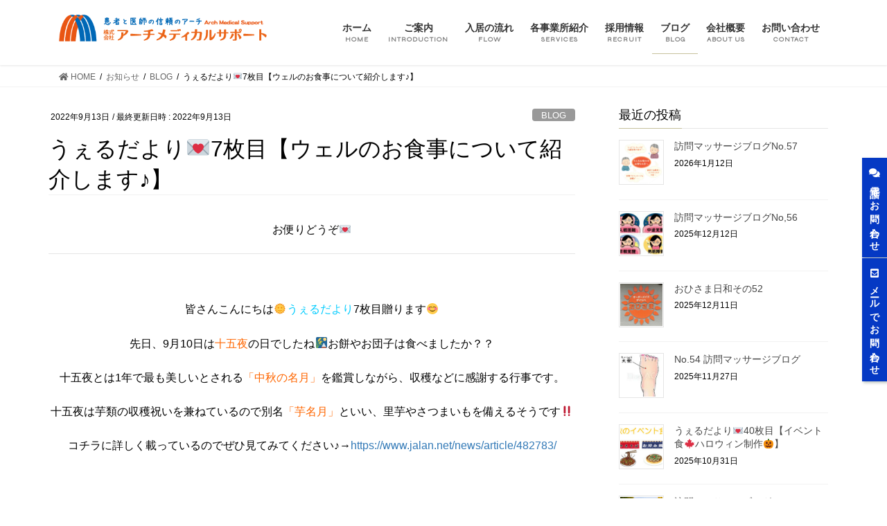

--- FILE ---
content_type: text/html; charset=UTF-8
request_url: https://archms.com/archives/1788
body_size: 23793
content:
<!DOCTYPE html>
<html lang="ja">
<head>
<meta charset="utf-8">
<meta http-equiv="X-UA-Compatible" content="IE=edge">
<meta name="viewport" content="width=device-width, initial-scale=1">
<meta name="format-detection" content="telephone=no">
<meta name="keywords"  content="高槻,茨木,パーソナルジム,姿勢改善,エアリアルヨガ,ピラティス,ヨガ,よもぎ蒸し,インサイドフローヨガ" />

<title>うぇるだより💌7枚目【ウェルのお食事について紹介します♪】 | BLOG | 2022年9月13日 | 更新</title>

		<!-- All in One SEO 4.1.8 -->
		<meta name="description" content="お便りどうぞ 皆さんこんにちは！ うぇるだより7枚目贈ります 先日、9月10日は十五夜の日でしたね！ 十五夜とは1年で最も美しいとされる「中秋の名月」を鑑賞しながら、収穫などに感謝する行事です。 十五夜は芋類の収穫祝いを兼ねているので別名「芋名月」といい、里芋やさつまいもを備えるそうですよ！！" />
		<meta name="robots" content="max-image-preview:large" />
		<meta name="google-site-verification" content="n0TQckUvZrutMN6Gy6StUbcPjdHu1hL38A5HwggFtNE" />
		<meta name="msvalidate.01" content="4C9046F037603E4C9B02991247EA8E64" />
		<link rel="canonical" href="https://archms.com/archives/1788" />

		<script type="text/javascript" >
				window.ga=window.ga||function(){(ga.q=ga.q||[]).push(arguments)};ga.l=+new Date;
				ga('create', 'UA-97022070-5', 'auto');
				// Plugins
				
				ga('send', 'pageview');
			</script>
			<script async src="https://www.google-analytics.com/analytics.js"></script>
		<meta name="google" content="nositelinkssearchbox" />
		<script type="application/ld+json" class="aioseo-schema">
			{"@context":"https:\/\/schema.org","@graph":[{"@type":"WebSite","@id":"https:\/\/archms.com\/#website","url":"https:\/\/archms.com\/","name":"\u30a2\u30fc\u30c1\u30e1\u30c7\u30a3\u30ab\u30eb\u30b5\u30dd\u30fc\u30c8","inLanguage":"ja","publisher":{"@id":"https:\/\/archms.com\/#organization"}},{"@type":"Organization","@id":"https:\/\/archms.com\/#organization","name":"\u682a\u5f0f\u4f1a\u793e\u30a2\u30fc\u30c1\u30e1\u30c7\u30a3\u30ab\u30eb\u30b5\u30dd\u30fc\u30c8","url":"https:\/\/archms.com\/","contactPoint":{"@type":"ContactPoint","telephone":"+81726684952","contactType":"none"}},{"@type":"BreadcrumbList","@id":"https:\/\/archms.com\/archives\/1788#breadcrumblist","itemListElement":[{"@type":"ListItem","@id":"https:\/\/archms.com\/#listItem","position":1,"item":{"@type":"WebPage","@id":"https:\/\/archms.com\/","name":"\u30db\u30fc\u30e0","description":"MOVIE \u30a2\u30fc\u30c1\u30e1\u30c7\u30a3\u30ab\u30eb\u30b5\u30dd\u30fc\u30c8\u306e\u7d39\u4ecb\u52d5\u753b POLICY \u30a2\u30fc\u30c1\u30e1\u30c7\u30a3\u30ab\u30eb\u30b5\u30dd\u30fc\u30c8\u306e\u7406\u5ff5 \u30a2\u30fc\u30c1\u30e1\u30c7\u30a3\u30ab\u30eb","url":"https:\/\/archms.com\/"}}]},{"@type":"Person","@id":"https:\/\/archms.com\/archives\/author\/archms_admin_0621#author","url":"https:\/\/archms.com\/archives\/author\/archms_admin_0621","name":"archms_admin_0621"},{"@type":"WebPage","@id":"https:\/\/archms.com\/archives\/1788#webpage","url":"https:\/\/archms.com\/archives\/1788","name":"\u3046\u3047\u308b\u3060\u3088\u308a\ud83d\udc8c7\u679a\u76ee\u3010\u30a6\u30a7\u30eb\u306e\u304a\u98df\u4e8b\u306b\u3064\u3044\u3066\u7d39\u4ecb\u3057\u307e\u3059\u266a\u3011 | BLOG | 2022\u5e749\u670813\u65e5 | \u66f4\u65b0","description":"\u304a\u4fbf\u308a\u3069\u3046\u305e \u7686\u3055\u3093\u3053\u3093\u306b\u3061\u306f\uff01 \u3046\u3047\u308b\u3060\u3088\u308a7\u679a\u76ee\u8d08\u308a\u307e\u3059 \u5148\u65e5\u30019\u670810\u65e5\u306f\u5341\u4e94\u591c\u306e\u65e5\u3067\u3057\u305f\u306d\uff01 \u5341\u4e94\u591c\u3068\u306f1\u5e74\u3067\u6700\u3082\u7f8e\u3057\u3044\u3068\u3055\u308c\u308b\u300c\u4e2d\u79cb\u306e\u540d\u6708\u300d\u3092\u9451\u8cde\u3057\u306a\u304c\u3089\u3001\u53ce\u7a6b\u306a\u3069\u306b\u611f\u8b1d\u3059\u308b\u884c\u4e8b\u3067\u3059\u3002 \u5341\u4e94\u591c\u306f\u828b\u985e\u306e\u53ce\u7a6b\u795d\u3044\u3092\u517c\u306d\u3066\u3044\u308b\u306e\u3067\u5225\u540d\u300c\u828b\u540d\u6708\u300d\u3068\u3044\u3044\u3001\u91cc\u828b\u3084\u3055\u3064\u307e\u3044\u3082\u3092\u5099\u3048\u308b\u305d\u3046\u3067\u3059\u3088\uff01\uff01","inLanguage":"ja","isPartOf":{"@id":"https:\/\/archms.com\/#website"},"breadcrumb":{"@id":"https:\/\/archms.com\/archives\/1788#breadcrumblist"},"author":"https:\/\/archms.com\/archives\/author\/archms_admin_0621#author","creator":"https:\/\/archms.com\/archives\/author\/archms_admin_0621#author","image":{"@type":"ImageObject","@id":"https:\/\/archms.com\/#mainImage","url":"https:\/\/archms.com\/wp-content\/uploads\/2022\/09\/CD5CF9BE-0F61-442B-A1E6-FB78C02095F1-scaled.jpeg","width":2560,"height":1920},"primaryImageOfPage":{"@id":"https:\/\/archms.com\/archives\/1788#mainImage"},"datePublished":"2022-09-13T00:34:24+09:00","dateModified":"2022-09-13T00:34:24+09:00"},{"@type":"Article","@id":"https:\/\/archms.com\/archives\/1788#article","name":"\u3046\u3047\u308b\u3060\u3088\u308a\ud83d\udc8c7\u679a\u76ee\u3010\u30a6\u30a7\u30eb\u306e\u304a\u98df\u4e8b\u306b\u3064\u3044\u3066\u7d39\u4ecb\u3057\u307e\u3059\u266a\u3011 | BLOG | 2022\u5e749\u670813\u65e5 | \u66f4\u65b0","description":"\u304a\u4fbf\u308a\u3069\u3046\u305e \u7686\u3055\u3093\u3053\u3093\u306b\u3061\u306f\uff01 \u3046\u3047\u308b\u3060\u3088\u308a7\u679a\u76ee\u8d08\u308a\u307e\u3059 \u5148\u65e5\u30019\u670810\u65e5\u306f\u5341\u4e94\u591c\u306e\u65e5\u3067\u3057\u305f\u306d\uff01 \u5341\u4e94\u591c\u3068\u306f1\u5e74\u3067\u6700\u3082\u7f8e\u3057\u3044\u3068\u3055\u308c\u308b\u300c\u4e2d\u79cb\u306e\u540d\u6708\u300d\u3092\u9451\u8cde\u3057\u306a\u304c\u3089\u3001\u53ce\u7a6b\u306a\u3069\u306b\u611f\u8b1d\u3059\u308b\u884c\u4e8b\u3067\u3059\u3002 \u5341\u4e94\u591c\u306f\u828b\u985e\u306e\u53ce\u7a6b\u795d\u3044\u3092\u517c\u306d\u3066\u3044\u308b\u306e\u3067\u5225\u540d\u300c\u828b\u540d\u6708\u300d\u3068\u3044\u3044\u3001\u91cc\u828b\u3084\u3055\u3064\u307e\u3044\u3082\u3092\u5099\u3048\u308b\u305d\u3046\u3067\u3059\u3088\uff01\uff01","inLanguage":"ja","headline":"\u3046\u3047\u308b\u3060\u3088\u308a\ud83d\udc8c7\u679a\u76ee\u3010\u30a6\u30a7\u30eb\u306e\u304a\u98df\u4e8b\u306b\u3064\u3044\u3066\u7d39\u4ecb\u3057\u307e\u3059\u266a\u3011","author":{"@id":"https:\/\/archms.com\/archives\/author\/archms_admin_0621#author"},"publisher":{"@id":"https:\/\/archms.com\/#organization"},"datePublished":"2022-09-13T00:34:24+09:00","dateModified":"2022-09-13T00:34:24+09:00","articleSection":"BLOG, \u30a2\u30fc\u30c1\u30e1\u30c7\u30a3\u30ab\u30eb\u30b5\u30dd\u30fc\u30c8, \u4e0a\u7530\u5e02, \u4e0a\u7530\u5e02\u4ecb\u8b77\u65bd\u8a2d, \u4e0a\u7530\u5e02\u6709\u6599\u8001\u4eba\u30db\u30fc\u30e0, \u4e0a\u7530\u5e02\u798f\u7949\u65bd\u8a2d, \u4e0a\u7530\u5e02\u8001\u4eba\u30db\u30fc\u30e0, \u4ecb\u8b77, \u9577\u91ce\u770c, \u9577\u91ce\u770c\u4e0a\u7530\u5e02\u8001\u4eba\u30db\u30fc\u30e0\u30a6\u30a7\u30eb\u30b7\u30cb\u30a2\u30db\u30fc\u30e0","mainEntityOfPage":{"@id":"https:\/\/archms.com\/archives\/1788#webpage"},"isPartOf":{"@id":"https:\/\/archms.com\/archives\/1788#webpage"},"image":{"@type":"ImageObject","@id":"https:\/\/archms.com\/#articleImage","url":"https:\/\/archms.com\/wp-content\/uploads\/2022\/09\/CD5CF9BE-0F61-442B-A1E6-FB78C02095F1-scaled.jpeg","width":2560,"height":1920}}]}
		</script>
		<!-- All in One SEO -->

<link rel='dns-prefetch' href='//use.fontawesome.com' />
<link rel='dns-prefetch' href='//s.w.org' />
<link rel="alternate" type="application/rss+xml" title="アーチメディカルサポート &raquo; フィード" href="https://archms.com/feed" />
<link rel="alternate" type="application/rss+xml" title="アーチメディカルサポート &raquo; コメントフィード" href="https://archms.com/comments/feed" />
<link rel="alternate" type="application/rss+xml" title="アーチメディカルサポート &raquo; うぇるだより💌7枚目【ウェルのお食事について紹介します♪】 のコメントのフィード" href="https://archms.com/archives/1788/feed" />
		<!-- This site uses the Google Analytics by MonsterInsights plugin v8.10.0 - Using Analytics tracking - https://www.monsterinsights.com/ -->
		<!-- Note: MonsterInsights is not currently configured on this site. The site owner needs to authenticate with Google Analytics in the MonsterInsights settings panel. -->
					<!-- No UA code set -->
				<!-- / Google Analytics by MonsterInsights -->
		<script type="text/javascript">
window._wpemojiSettings = {"baseUrl":"https:\/\/s.w.org\/images\/core\/emoji\/14.0.0\/72x72\/","ext":".png","svgUrl":"https:\/\/s.w.org\/images\/core\/emoji\/14.0.0\/svg\/","svgExt":".svg","source":{"concatemoji":"https:\/\/archms.com\/wp-includes\/js\/wp-emoji-release.min.js?ver=6.0.11"}};
/*! This file is auto-generated */
!function(e,a,t){var n,r,o,i=a.createElement("canvas"),p=i.getContext&&i.getContext("2d");function s(e,t){var a=String.fromCharCode,e=(p.clearRect(0,0,i.width,i.height),p.fillText(a.apply(this,e),0,0),i.toDataURL());return p.clearRect(0,0,i.width,i.height),p.fillText(a.apply(this,t),0,0),e===i.toDataURL()}function c(e){var t=a.createElement("script");t.src=e,t.defer=t.type="text/javascript",a.getElementsByTagName("head")[0].appendChild(t)}for(o=Array("flag","emoji"),t.supports={everything:!0,everythingExceptFlag:!0},r=0;r<o.length;r++)t.supports[o[r]]=function(e){if(!p||!p.fillText)return!1;switch(p.textBaseline="top",p.font="600 32px Arial",e){case"flag":return s([127987,65039,8205,9895,65039],[127987,65039,8203,9895,65039])?!1:!s([55356,56826,55356,56819],[55356,56826,8203,55356,56819])&&!s([55356,57332,56128,56423,56128,56418,56128,56421,56128,56430,56128,56423,56128,56447],[55356,57332,8203,56128,56423,8203,56128,56418,8203,56128,56421,8203,56128,56430,8203,56128,56423,8203,56128,56447]);case"emoji":return!s([129777,127995,8205,129778,127999],[129777,127995,8203,129778,127999])}return!1}(o[r]),t.supports.everything=t.supports.everything&&t.supports[o[r]],"flag"!==o[r]&&(t.supports.everythingExceptFlag=t.supports.everythingExceptFlag&&t.supports[o[r]]);t.supports.everythingExceptFlag=t.supports.everythingExceptFlag&&!t.supports.flag,t.DOMReady=!1,t.readyCallback=function(){t.DOMReady=!0},t.supports.everything||(n=function(){t.readyCallback()},a.addEventListener?(a.addEventListener("DOMContentLoaded",n,!1),e.addEventListener("load",n,!1)):(e.attachEvent("onload",n),a.attachEvent("onreadystatechange",function(){"complete"===a.readyState&&t.readyCallback()})),(e=t.source||{}).concatemoji?c(e.concatemoji):e.wpemoji&&e.twemoji&&(c(e.twemoji),c(e.wpemoji)))}(window,document,window._wpemojiSettings);
</script>
<style type="text/css">
img.wp-smiley,
img.emoji {
	display: inline !important;
	border: none !important;
	box-shadow: none !important;
	height: 1em !important;
	width: 1em !important;
	margin: 0 0.07em !important;
	vertical-align: -0.1em !important;
	background: none !important;
	padding: 0 !important;
}
</style>
	<link rel='stylesheet' id='sbi_styles-css'  href='https://archms.com/wp-content/plugins/instagram-feed/css/sbi-styles.min.css?ver=6.0.4' type='text/css' media='all' />
<link rel='stylesheet' id='wp-block-library-css'  href='https://archms.com/wp-includes/css/dist/block-library/style.min.css?ver=6.0.11' type='text/css' media='all' />
<style id='global-styles-inline-css' type='text/css'>
body{--wp--preset--color--black: #000000;--wp--preset--color--cyan-bluish-gray: #abb8c3;--wp--preset--color--white: #ffffff;--wp--preset--color--pale-pink: #f78da7;--wp--preset--color--vivid-red: #cf2e2e;--wp--preset--color--luminous-vivid-orange: #ff6900;--wp--preset--color--luminous-vivid-amber: #fcb900;--wp--preset--color--light-green-cyan: #7bdcb5;--wp--preset--color--vivid-green-cyan: #00d084;--wp--preset--color--pale-cyan-blue: #8ed1fc;--wp--preset--color--vivid-cyan-blue: #0693e3;--wp--preset--color--vivid-purple: #9b51e0;--wp--preset--gradient--vivid-cyan-blue-to-vivid-purple: linear-gradient(135deg,rgba(6,147,227,1) 0%,rgb(155,81,224) 100%);--wp--preset--gradient--light-green-cyan-to-vivid-green-cyan: linear-gradient(135deg,rgb(122,220,180) 0%,rgb(0,208,130) 100%);--wp--preset--gradient--luminous-vivid-amber-to-luminous-vivid-orange: linear-gradient(135deg,rgba(252,185,0,1) 0%,rgba(255,105,0,1) 100%);--wp--preset--gradient--luminous-vivid-orange-to-vivid-red: linear-gradient(135deg,rgba(255,105,0,1) 0%,rgb(207,46,46) 100%);--wp--preset--gradient--very-light-gray-to-cyan-bluish-gray: linear-gradient(135deg,rgb(238,238,238) 0%,rgb(169,184,195) 100%);--wp--preset--gradient--cool-to-warm-spectrum: linear-gradient(135deg,rgb(74,234,220) 0%,rgb(151,120,209) 20%,rgb(207,42,186) 40%,rgb(238,44,130) 60%,rgb(251,105,98) 80%,rgb(254,248,76) 100%);--wp--preset--gradient--blush-light-purple: linear-gradient(135deg,rgb(255,206,236) 0%,rgb(152,150,240) 100%);--wp--preset--gradient--blush-bordeaux: linear-gradient(135deg,rgb(254,205,165) 0%,rgb(254,45,45) 50%,rgb(107,0,62) 100%);--wp--preset--gradient--luminous-dusk: linear-gradient(135deg,rgb(255,203,112) 0%,rgb(199,81,192) 50%,rgb(65,88,208) 100%);--wp--preset--gradient--pale-ocean: linear-gradient(135deg,rgb(255,245,203) 0%,rgb(182,227,212) 50%,rgb(51,167,181) 100%);--wp--preset--gradient--electric-grass: linear-gradient(135deg,rgb(202,248,128) 0%,rgb(113,206,126) 100%);--wp--preset--gradient--midnight: linear-gradient(135deg,rgb(2,3,129) 0%,rgb(40,116,252) 100%);--wp--preset--duotone--dark-grayscale: url('#wp-duotone-dark-grayscale');--wp--preset--duotone--grayscale: url('#wp-duotone-grayscale');--wp--preset--duotone--purple-yellow: url('#wp-duotone-purple-yellow');--wp--preset--duotone--blue-red: url('#wp-duotone-blue-red');--wp--preset--duotone--midnight: url('#wp-duotone-midnight');--wp--preset--duotone--magenta-yellow: url('#wp-duotone-magenta-yellow');--wp--preset--duotone--purple-green: url('#wp-duotone-purple-green');--wp--preset--duotone--blue-orange: url('#wp-duotone-blue-orange');--wp--preset--font-size--small: 13px;--wp--preset--font-size--medium: 20px;--wp--preset--font-size--large: 36px;--wp--preset--font-size--x-large: 42px;}.has-black-color{color: var(--wp--preset--color--black) !important;}.has-cyan-bluish-gray-color{color: var(--wp--preset--color--cyan-bluish-gray) !important;}.has-white-color{color: var(--wp--preset--color--white) !important;}.has-pale-pink-color{color: var(--wp--preset--color--pale-pink) !important;}.has-vivid-red-color{color: var(--wp--preset--color--vivid-red) !important;}.has-luminous-vivid-orange-color{color: var(--wp--preset--color--luminous-vivid-orange) !important;}.has-luminous-vivid-amber-color{color: var(--wp--preset--color--luminous-vivid-amber) !important;}.has-light-green-cyan-color{color: var(--wp--preset--color--light-green-cyan) !important;}.has-vivid-green-cyan-color{color: var(--wp--preset--color--vivid-green-cyan) !important;}.has-pale-cyan-blue-color{color: var(--wp--preset--color--pale-cyan-blue) !important;}.has-vivid-cyan-blue-color{color: var(--wp--preset--color--vivid-cyan-blue) !important;}.has-vivid-purple-color{color: var(--wp--preset--color--vivid-purple) !important;}.has-black-background-color{background-color: var(--wp--preset--color--black) !important;}.has-cyan-bluish-gray-background-color{background-color: var(--wp--preset--color--cyan-bluish-gray) !important;}.has-white-background-color{background-color: var(--wp--preset--color--white) !important;}.has-pale-pink-background-color{background-color: var(--wp--preset--color--pale-pink) !important;}.has-vivid-red-background-color{background-color: var(--wp--preset--color--vivid-red) !important;}.has-luminous-vivid-orange-background-color{background-color: var(--wp--preset--color--luminous-vivid-orange) !important;}.has-luminous-vivid-amber-background-color{background-color: var(--wp--preset--color--luminous-vivid-amber) !important;}.has-light-green-cyan-background-color{background-color: var(--wp--preset--color--light-green-cyan) !important;}.has-vivid-green-cyan-background-color{background-color: var(--wp--preset--color--vivid-green-cyan) !important;}.has-pale-cyan-blue-background-color{background-color: var(--wp--preset--color--pale-cyan-blue) !important;}.has-vivid-cyan-blue-background-color{background-color: var(--wp--preset--color--vivid-cyan-blue) !important;}.has-vivid-purple-background-color{background-color: var(--wp--preset--color--vivid-purple) !important;}.has-black-border-color{border-color: var(--wp--preset--color--black) !important;}.has-cyan-bluish-gray-border-color{border-color: var(--wp--preset--color--cyan-bluish-gray) !important;}.has-white-border-color{border-color: var(--wp--preset--color--white) !important;}.has-pale-pink-border-color{border-color: var(--wp--preset--color--pale-pink) !important;}.has-vivid-red-border-color{border-color: var(--wp--preset--color--vivid-red) !important;}.has-luminous-vivid-orange-border-color{border-color: var(--wp--preset--color--luminous-vivid-orange) !important;}.has-luminous-vivid-amber-border-color{border-color: var(--wp--preset--color--luminous-vivid-amber) !important;}.has-light-green-cyan-border-color{border-color: var(--wp--preset--color--light-green-cyan) !important;}.has-vivid-green-cyan-border-color{border-color: var(--wp--preset--color--vivid-green-cyan) !important;}.has-pale-cyan-blue-border-color{border-color: var(--wp--preset--color--pale-cyan-blue) !important;}.has-vivid-cyan-blue-border-color{border-color: var(--wp--preset--color--vivid-cyan-blue) !important;}.has-vivid-purple-border-color{border-color: var(--wp--preset--color--vivid-purple) !important;}.has-vivid-cyan-blue-to-vivid-purple-gradient-background{background: var(--wp--preset--gradient--vivid-cyan-blue-to-vivid-purple) !important;}.has-light-green-cyan-to-vivid-green-cyan-gradient-background{background: var(--wp--preset--gradient--light-green-cyan-to-vivid-green-cyan) !important;}.has-luminous-vivid-amber-to-luminous-vivid-orange-gradient-background{background: var(--wp--preset--gradient--luminous-vivid-amber-to-luminous-vivid-orange) !important;}.has-luminous-vivid-orange-to-vivid-red-gradient-background{background: var(--wp--preset--gradient--luminous-vivid-orange-to-vivid-red) !important;}.has-very-light-gray-to-cyan-bluish-gray-gradient-background{background: var(--wp--preset--gradient--very-light-gray-to-cyan-bluish-gray) !important;}.has-cool-to-warm-spectrum-gradient-background{background: var(--wp--preset--gradient--cool-to-warm-spectrum) !important;}.has-blush-light-purple-gradient-background{background: var(--wp--preset--gradient--blush-light-purple) !important;}.has-blush-bordeaux-gradient-background{background: var(--wp--preset--gradient--blush-bordeaux) !important;}.has-luminous-dusk-gradient-background{background: var(--wp--preset--gradient--luminous-dusk) !important;}.has-pale-ocean-gradient-background{background: var(--wp--preset--gradient--pale-ocean) !important;}.has-electric-grass-gradient-background{background: var(--wp--preset--gradient--electric-grass) !important;}.has-midnight-gradient-background{background: var(--wp--preset--gradient--midnight) !important;}.has-small-font-size{font-size: var(--wp--preset--font-size--small) !important;}.has-medium-font-size{font-size: var(--wp--preset--font-size--medium) !important;}.has-large-font-size{font-size: var(--wp--preset--font-size--large) !important;}.has-x-large-font-size{font-size: var(--wp--preset--font-size--x-large) !important;}
</style>
<link rel='stylesheet' id='contact-form-7-css'  href='https://archms.com/wp-content/plugins/contact-form-7/includes/css/styles.css?ver=5.7.4' type='text/css' media='all' />
<link rel='stylesheet' id='bootstrap-4-style-css'  href='https://archms.com/wp-content/themes/lightning/_g2/library/bootstrap-4/css/bootstrap.min.css?ver=4.5.0' type='text/css' media='all' />
<link rel='stylesheet' id='lightning-common-style-css'  href='https://archms.com/wp-content/themes/lightning/_g2/assets/css/common.css?ver=14.23.1' type='text/css' media='all' />
<style id='lightning-common-style-inline-css' type='text/css'>
/* vk-mobile-nav */:root {--vk-mobile-nav-menu-btn-bg-src: url("https://archms.com/wp-content/themes/lightning/_g2/inc/vk-mobile-nav/package//images/vk-menu-btn-black.svg");--vk-mobile-nav-menu-btn-close-bg-src: url("https://archms.com/wp-content/themes/lightning/_g2/inc/vk-mobile-nav/package//images/vk-menu-close-black.svg");--vk-menu-acc-icon-open-black-bg-src: url("https://archms.com/wp-content/themes/lightning/_g2/inc/vk-mobile-nav/package//images/vk-menu-acc-icon-open-black.svg");--vk-menu-acc-icon-open-white-bg-src: url("https://archms.com/wp-content/themes/lightning/_g2/inc/vk-mobile-nav/package//images/vk-menu-acc-icon-open-white.svg");--vk-menu-acc-icon-close-black-bg-src: url("https://archms.com/wp-content/themes/lightning/_g2/inc/vk-mobile-nav/package//images/vk-menu-close-black.svg");--vk-menu-acc-icon-close-white-bg-src: url("https://archms.com/wp-content/themes/lightning/_g2/inc/vk-mobile-nav/package//images/vk-menu-close-white.svg");}
</style>
<link rel='stylesheet' id='lightning-design-style-css'  href='https://archms.com/wp-content/themes/lightning/_g2/design-skin/origin2/css/style.css?ver=14.23.1' type='text/css' media='all' />
<style id='lightning-design-style-inline-css' type='text/css'>
:root {--color-key:#c6c19c;--color-key-dark:#c6c19c;}
/* ltg common custom */:root {--vk-menu-acc-btn-border-color:#333;--vk-color-primary:#c6c19c;--vk-color-primary-dark:#c6c19c;--vk-color-primary-vivid:#d9d4ab;--color-key:#c6c19c;--color-key-dark:#c6c19c;}.veu_color_txt_key { color:#c6c19c ; }.veu_color_bg_key { background-color:#c6c19c ; }.veu_color_border_key { border-color:#c6c19c ; }.btn-default { border-color:#c6c19c;color:#c6c19c;}.btn-default:focus,.btn-default:hover { border-color:#c6c19c;background-color: #c6c19c; }.wp-block-search__button,.btn-primary { background-color:#c6c19c;border-color:#c6c19c; }.wp-block-search__button:focus,.wp-block-search__button:hover,.btn-primary:not(:disabled):not(.disabled):active,.btn-primary:focus,.btn-primary:hover { background-color:#c6c19c;border-color:#c6c19c; }.btn-outline-primary { color : #c6c19c ; border-color:#c6c19c; }.btn-outline-primary:not(:disabled):not(.disabled):active,.btn-outline-primary:focus,.btn-outline-primary:hover { color : #fff; background-color:#c6c19c;border-color:#c6c19c; }a { color:#337ab7; }
.tagcloud a:before { font-family: "Font Awesome 5 Free";content: "\f02b";font-weight: bold; }
.media .media-body .media-heading a:hover { color:#c6c19c; }@media (min-width: 768px){.gMenu > li:before,.gMenu > li.menu-item-has-children::after { border-bottom-color:#c6c19c }.gMenu li li { background-color:#c6c19c }.gMenu li li a:hover { background-color:#c6c19c; }} /* @media (min-width: 768px) */.page-header { background-color:#c6c19c; }h2,.mainSection-title { border-top-color:#c6c19c; }h3:after,.subSection-title:after { border-bottom-color:#c6c19c; }ul.page-numbers li span.page-numbers.current,.page-link dl .post-page-numbers.current { background-color:#c6c19c; }.pager li > a { border-color:#c6c19c;color:#c6c19c;}.pager li > a:hover { background-color:#c6c19c;color:#fff;}.siteFooter { border-top-color:#c6c19c; }dt { border-left-color:#c6c19c; }:root {--g_nav_main_acc_icon_open_url:url(https://archms.com/wp-content/themes/lightning/_g2/inc/vk-mobile-nav/package/images/vk-menu-acc-icon-open-black.svg);--g_nav_main_acc_icon_close_url: url(https://archms.com/wp-content/themes/lightning/_g2/inc/vk-mobile-nav/package/images/vk-menu-close-black.svg);--g_nav_sub_acc_icon_open_url: url(https://archms.com/wp-content/themes/lightning/_g2/inc/vk-mobile-nav/package/images/vk-menu-acc-icon-open-white.svg);--g_nav_sub_acc_icon_close_url: url(https://archms.com/wp-content/themes/lightning/_g2/inc/vk-mobile-nav/package/images/vk-menu-close-white.svg);}
</style>
<link rel='stylesheet' id='lightning-theme-style-css'  href='https://archms.com/wp-content/themes/lightning-child/style.css?ver=14.23.1' type='text/css' media='all' />
<link rel='stylesheet' id='vk-font-awesome-css'  href='https://archms.com/wp-content/themes/lightning/vendor/vektor-inc/font-awesome-versions/src/versions/6/css/all.min.css?ver=6.1.0' type='text/css' media='all' />
<link rel='stylesheet' id='bfa-font-awesome-css'  href='https://use.fontawesome.com/releases/v5.15.4/css/all.css?ver=2.0.1' type='text/css' media='all' />
<link rel='stylesheet' id='bfa-font-awesome-v4-shim-css'  href='https://use.fontawesome.com/releases/v5.15.4/css/v4-shims.css?ver=2.0.1' type='text/css' media='all' />
<style id='bfa-font-awesome-v4-shim-inline-css' type='text/css'>

			@font-face {
				font-family: 'FontAwesome';
				src: url('https://use.fontawesome.com/releases/v5.15.4/webfonts/fa-brands-400.eot'),
				url('https://use.fontawesome.com/releases/v5.15.4/webfonts/fa-brands-400.eot?#iefix') format('embedded-opentype'),
				url('https://use.fontawesome.com/releases/v5.15.4/webfonts/fa-brands-400.woff2') format('woff2'),
				url('https://use.fontawesome.com/releases/v5.15.4/webfonts/fa-brands-400.woff') format('woff'),
				url('https://use.fontawesome.com/releases/v5.15.4/webfonts/fa-brands-400.ttf') format('truetype'),
				url('https://use.fontawesome.com/releases/v5.15.4/webfonts/fa-brands-400.svg#fontawesome') format('svg');
			}

			@font-face {
				font-family: 'FontAwesome';
				src: url('https://use.fontawesome.com/releases/v5.15.4/webfonts/fa-solid-900.eot'),
				url('https://use.fontawesome.com/releases/v5.15.4/webfonts/fa-solid-900.eot?#iefix') format('embedded-opentype'),
				url('https://use.fontawesome.com/releases/v5.15.4/webfonts/fa-solid-900.woff2') format('woff2'),
				url('https://use.fontawesome.com/releases/v5.15.4/webfonts/fa-solid-900.woff') format('woff'),
				url('https://use.fontawesome.com/releases/v5.15.4/webfonts/fa-solid-900.ttf') format('truetype'),
				url('https://use.fontawesome.com/releases/v5.15.4/webfonts/fa-solid-900.svg#fontawesome') format('svg');
			}

			@font-face {
				font-family: 'FontAwesome';
				src: url('https://use.fontawesome.com/releases/v5.15.4/webfonts/fa-regular-400.eot'),
				url('https://use.fontawesome.com/releases/v5.15.4/webfonts/fa-regular-400.eot?#iefix') format('embedded-opentype'),
				url('https://use.fontawesome.com/releases/v5.15.4/webfonts/fa-regular-400.woff2') format('woff2'),
				url('https://use.fontawesome.com/releases/v5.15.4/webfonts/fa-regular-400.woff') format('woff'),
				url('https://use.fontawesome.com/releases/v5.15.4/webfonts/fa-regular-400.ttf') format('truetype'),
				url('https://use.fontawesome.com/releases/v5.15.4/webfonts/fa-regular-400.svg#fontawesome') format('svg');
				unicode-range: U+F004-F005,U+F007,U+F017,U+F022,U+F024,U+F02E,U+F03E,U+F044,U+F057-F059,U+F06E,U+F070,U+F075,U+F07B-F07C,U+F080,U+F086,U+F089,U+F094,U+F09D,U+F0A0,U+F0A4-F0A7,U+F0C5,U+F0C7-F0C8,U+F0E0,U+F0EB,U+F0F3,U+F0F8,U+F0FE,U+F111,U+F118-F11A,U+F11C,U+F133,U+F144,U+F146,U+F14A,U+F14D-F14E,U+F150-F152,U+F15B-F15C,U+F164-F165,U+F185-F186,U+F191-F192,U+F1AD,U+F1C1-F1C9,U+F1CD,U+F1D8,U+F1E3,U+F1EA,U+F1F6,U+F1F9,U+F20A,U+F247-F249,U+F24D,U+F254-F25B,U+F25D,U+F267,U+F271-F274,U+F279,U+F28B,U+F28D,U+F2B5-F2B6,U+F2B9,U+F2BB,U+F2BD,U+F2C1-F2C2,U+F2D0,U+F2D2,U+F2DC,U+F2ED,U+F328,U+F358-F35B,U+F3A5,U+F3D1,U+F410,U+F4AD;
			}
		
</style>
<script type='text/javascript' src='https://archms.com/wp-includes/js/jquery/jquery.min.js?ver=3.6.0' id='jquery-core-js'></script>
<script type='text/javascript' src='https://archms.com/wp-includes/js/jquery/jquery-migrate.min.js?ver=3.3.2' id='jquery-migrate-js'></script>
<link rel="https://api.w.org/" href="https://archms.com/wp-json/" /><link rel="alternate" type="application/json" href="https://archms.com/wp-json/wp/v2/posts/1788" /><link rel="EditURI" type="application/rsd+xml" title="RSD" href="https://archms.com/xmlrpc.php?rsd" />
<link rel="wlwmanifest" type="application/wlwmanifest+xml" href="https://archms.com/wp-includes/wlwmanifest.xml" /> 
<meta name="generator" content="WordPress 6.0.11" />
<link rel='shortlink' href='https://archms.com/?p=1788' />
<link rel="alternate" type="application/json+oembed" href="https://archms.com/wp-json/oembed/1.0/embed?url=https%3A%2F%2Farchms.com%2Farchives%2F1788" />
<link rel="alternate" type="text/xml+oembed" href="https://archms.com/wp-json/oembed/1.0/embed?url=https%3A%2F%2Farchms.com%2Farchives%2F1788&#038;format=xml" />
<style id="lightning-color-custom-for-plugins" type="text/css">/* ltg theme common */.color_key_bg,.color_key_bg_hover:hover{background-color: #c6c19c;}.color_key_txt,.color_key_txt_hover:hover{color: #c6c19c;}.color_key_border,.color_key_border_hover:hover{border-color: #c6c19c;}.color_key_dark_bg,.color_key_dark_bg_hover:hover{background-color: #c6c19c;}.color_key_dark_txt,.color_key_dark_txt_hover:hover{color: #c6c19c;}.color_key_dark_border,.color_key_dark_border_hover:hover{border-color: #c6c19c;}</style>		<style type="text/css" id="wp-custom-css">
			/*フォント--------------------------------------------------------*/
@import url('https://fonts.googleapis.com/css?family=Raleway');
@import url('https://fonts.googleapis.com/css?family=Abel');
@import url('https://fonts.googleapis.com/css2?family=Syne&display=swap');
/*共通--------------------------------------------------------*/
.cap {
	font-size:6px;
}
.cap a {
	color:#000;
	text-decoration:none
}
.grecaptcha-badge { visibility: hidden; }
a:hover {
	text-decoration: none;
}
#top__fullcarousel {
	display: none;
}
.siteContent {
	padding: 0;
}
.entry-body {
	padding: 0;
}
.menuBtn {
	display: none !important;
}

/*固定ページ共通--------------------------------------------------------*/
.single-post .fn {
	display: none;
}
.blog .siteContent,.single-post .siteContent,.category-1 .siteContent,.category-3 .siteContent {
	padding:30px 0;
}

/*サイト内リンク---------------------------------------------------*/
a.anchor{
    display: block;
    padding-top: 170px;
    margin-top: -170px;
}
@media screen and (max-width:768px){
a.anchor{
    display: block;
    padding-top: 155px;
    margin-top: -155px;
}
}

/*ヘッダー----------------------------------------------------------------------------------------*/
.siteHeader {

}
.siteHeader .gMenu_name{
	font-size:14px !important
}
.gMenu_description {
font-family: 'Syne', sans-serif;
	font-size:10px !important;
	letter-spacing:1px;
	font-weight: bold;
}
	.header_scrolled .gMenu>li {

	margin-bottom:0;
}
.header_scrolled .gMenu_outer
{

}
.siteHeader_logo {
	width:300px
}
/*メニューボタン--------------------------------------------------*/
.vk-mobile-nav-menu-btn {
	background: url("https://archms.com/wp-content/uploads/2021/01/menu_btn.png");
	background-size: cover;
background-repeat: no-repeat;     
background-position: center center;

}
/*テーブル----------------------------------------------------------------------------------------*/

.menu-col-head-type1 {
  border-collapse: collapse;
	text-align: left;
}
.menu-col-head-type1 .first {
	text-align: center;
	font-weight: bold;
}
.menu-col-head-type1 th,
.menu-col-head-type1 td {
	padding: 15px;
}
 
.menu-col-head-type1 th {
  text-align: left;
	font-weight: bold;
	width: 30%;	
	border: 1px solid #ffffff
}
.menu-col-head-type1 td {
  text-align: left;
	font-weight: normal;
	border: 1px solid #ffffff;
	font-size: 14px;
	letter-spacing:2px;
}

@media screen and (max-width:768px){
	.menu-col-head-type1{

	}
.menu-col-head-type1 tr,
.menu-col-head-type1 th,
.menu-col-head-type1 td {
    display: block;
    width: auto;
  }
  
.menu-col-head-type1 tr:first-child {
    border-top: 1px solid #dbe1e8;  
  }
  
.menu-col-head-type1 th,
.menu-col-head-type1 td {
   		border: 1px solid #dbe1e8;   	
  }
.menu-col-head-type1 th {
		background: #f9fafc;
	font-size: 14px;
	letter-spacing:2px;
	}
	.menu-col-head-type1 td {
		background: #ffffff;
		font-size: 12px;
	}
}
/*テーブル2----------------------------------------------------------------------------------------*/

.menu-col-head-type2 {
  border-collapse: collapse;
	text-align: left;
	margin-bottom:50px
}
.menu-col-head-type2 .first {
	text-align: center;
	font-weight: bold;
}
.menu-col-head-type2 th,
.menu-col-head-type2 td {
	padding: 15px;
	
}
.menu-col-head-type2 {
	
}
.menu-col-head-type2 th {
  text-align: left;
	font-weight: bold;
	width: 40%;	
	border: 1px solid #ffffff;
	font-size:14px;
	letter-spacing:2px;
	border-bottom:1px solid #5656;
	border-top:1px solid #5656 !important;
}
.menu-col-head-type2 td {
  text-align: center;
	font-weight: normal;
	border: 1px solid #ffffff;
	font-size: 14px;
	letter-spacing:2px;
	border-bottom:1px solid #5656;
	border-top:1px solid #5656 !important;
}
.menu-col-head-type2 .cn2 {
		font-size:18px !important;
	}
@media screen and (max-width:768px){
.menu-col-head-type2 tr,
.menu-col-head-type2 th,
.menu-col-head-type2 td {
    display: block;
    width: auto;
  }

.menu-col-head-type2 tr:first-child {
    border-top: 1px solid #dbe1e8;  
  }
  
.menu-col-head-type2 th,
.menu-col-head-type2 td {
   		border: 1px solid #dbe1e8;   	
  }
.menu-col-head-type2 th {
		background: #f9fafc;
	font-size: 14px;
	letter-spacing:2px;
	}
	.menu-col-head-type2 td {
		background: #ffffff;
		font-size: 12px;
	}
}
/*テーブル3----------------------------------------------------------------------------------------*/

.menu-col-head-type3 {
  border-collapse: collapse;
	text-align: left;
	margin-top:10px
}
.menu-col-head-type3 .first {
	text-align: center;
	font-weight: bold;
}
.menu-col-head-type3 th,
.menu-col-head-type3 td {
	padding: 10px;
	color: #fff;
}
 
.menu-col-head-type3 th {
  text-align: left;
	font-weight: bold;
	width: 30%;	
}
.menu-col-head-type3 td {
  text-align: left;
	font-weight: normal;

	font-size: 14px;
	letter-spacing:1px;
}

@media screen and (max-width:768px){
	.menu-col-head-type3{

	}
.menu-col-head-type3 tr,
.menu-col-head-type3 th,
.menu-col-head-type3 td {
    display: block;
    width: auto;
  }
  
.menu-col-head-type3 tr:first-child {
    border-top: 1px solid #dbe1e8;  
  }
  
.menu-col-head-type3 th,
.menu-col-head-type3 td {
   		border: 1px solid #dbe1e8;
	color: #000;
  }
.menu-col-head-type3 th {
		background: #f9fafc;
	font-size: 14px;
	letter-spacing:2px;
	}
	.menu-col-head-type3 td {
		background: #ffffff;
		font-size: 12px;
	}
}

/*テーブル4----------------------------------------------------------------------------------------*/

.menu-col-head-type4 {
  border-collapse: collapse;
	text-align: left;
}
.menu-col-head-type4 .first {
	text-align: center;
	font-weight: bold;
}
.menu-col-head-type4 th,
.menu-col-head-type4 td {
	padding: 15px;
	
}
.menu-col-head-type4 {
	
}
.menu-col-head-type4 th {
  text-align: left;
	font-weight: bold;
	width: 30%;	
	border: 1px solid #ffffff;
	font-size:14px;
	letter-spacing:2px;
	border-bottom:1px solid #5656;
	border-top:1px solid #5656 !important;
}
.menu-col-head-type4 td {
  text-align: left;
	font-weight: normal;
	border: 1px solid #ffffff;
	font-size: 14px;
	letter-spacing:2px;
	border-bottom:1px solid #5656;
	border-top:1px solid #5656 !important;
}
.menu-col-head-type4 .cn2 {
		font-size:18px !important;
	}
@media screen and (max-width:768px){
.menu-col-head-type4 tr,
.menu-col-head-type4 th,
.menu-col-head-type4 td {
    display: block;
    width: auto;
  }

.menu-col-head-type4 tr:first-child {
    border-top: 1px solid #dbe1e8;  
  }
  
.menu-col-head-type4 th,
.menu-col-head-type4 td {
   		border: 1px solid #dbe1e8;   	
  }
.menu-col-head-type4 th {
		background: #f9fafc;
	font-size: 14px;
	letter-spacing:2px;
	}
	.menu-col-head-type4 td {
		background: #ffffff;
		font-size: 12px;
	}
}

/*タイトル１--------------------------------------------------------*/
h2.title1 {
  position: relative;
  padding: 1.5rem;
  text-align: center;
	font-family: 'Syne', sans-serif;
	font-size:36px;
	letter-spacing:5px;
	margin-bottom:45px
}

h2.title1:before {
  position: absolute;
  bottom: -10px;
  left: calc(50% - 30px);
  width: 60px;
  height: 5px;
  content: '';
  border-radius: 3px;
  background: #ffa200;
}
h2.title2 {
  position: relative;
  padding: 1.5rem;
  text-align: center;
	font-family: 'Syne', sans-serif;
	font-size:36px;
	letter-spacing:5px;
	margin-bottom:45px
}

h2.title2:before {
  position: absolute;
  bottom: -10px;
  left: calc(50% - 30px);
  width: 60px;
  height: 5px;
  content: '';
  border-radius: 3px;
  background: #fff;
}
h2.title3 {
  position: relative;
  padding: 0;
  text-align: center;
	font-size:30px;
	letter-spacing:1px;
	margin-bottom:45px
}
@media screen and (max-width:1100px){
h2.title1 {
  position: relative;
  padding: 0.8rem;
	font-size:30px;
	letter-spacing:5px;
	margin-bottom:25px
}
h2.title3 {
	font-size:20px;
	letter-spacing:1px;
	margin-bottom:45px
}
}

/*メインビジュアル--------------------------------------------------------*/

.main_visual {
	background-size: cover !important;    
	background-repeat: no-repeat !important;    
	background-position: center center !important;
	margin-left: calc(((100vw - 100%) / 2) * -1);
	margin-right: calc(((100vw - 100%) / 2) * -1);
	background: url("");
text-align: center;
	height: 700px;
}
.main_visual .inner1{
	
}
.main_visual .cn1 {
		font-family: 'Syne', sans-serif;
	font-size: 60px;
	letter-spacing:7px;
	margin-top:250px
}
.main_visual_sp {
	height:300px
}
@media screen and (max-width:768px){
	.main_visual {
		display: none
	}
.main_visual_sp {
	height:300px  !important
}

}
@media screen and (min-width:768px){
.main_visual_sp {
	display: none
}
}

/*セクション１--------------------------------------------------------*/
.tp_sc1 {
	text-align: center;
	margin-left: calc(((100vw - 100%) / 2) * -1);
margin-right: calc(((100vw - 100%) / 2) * -1);
		padding: 0px 0;
		background-size: cover !important;  
background-repeat: no-repeat !important;      
background-position: center center !important;  
	background:url("https://archms.com/wp-content/uploads/2022/03/bg_orange-1-scaled.jpg")
}
.tp_sc1 .white_filter {
	padding:100px 0;
}
.tp_sc1 .inner1 {
	width: 1000px;
	margin: 0 auto;
}
.tp_sc1 .inner1 .cn1{
	letter-spacing:2px;
	line-height:2.4em;
	margin-bottom:40px
}
.tp_sc1 .btn_lo {
	
}
.tp_sc1 .btn {
	background: #0539c4;
	border:#0539c4 2px solid;
	padding:10px 30px;
	border-radius: 0;
	color: #fff;
	font-weight: bold;
	box-shadow: 2px 2px 4px #5656;
	 transition: all 300ms 0s ease;
}
.tp_sc1 .btn:hover {
	background: #fff;
	color: #0539c4;
}
.tp_sc1 .title_policy1{
	font-weight: bold;
	color:#fff;
	font-size:50px
}
.tp_sc1 .title_policy2{
	font-weight: bold;
}
.tp_sc1 .inner3{
	background:	#0539c4;
	height:3px;
	max-width:850px;
	margin: 0 auto;
	margin-bottom:40px
}
.tp_sc1 .word1 {
	font-weight: bold;
}
.tp_sc1 .word2 {
	color:red;
	font-size:20px
}
.tp_sc1 .word3 {
	color:#0539c4;
	font-size:20px
}
@media screen and (max-width:768px){
.tp_sc1 {
	
}
.tp_sc1 .inner1 {
	width: 100%;
	margin: 0 auto;
	padding: 0 15px;
}
	.tp_sc1 .white_filter {
	
	padding:40px 0
}
.tp_sc1 .inner1 .cn1{

	letter-spacing:1px;
	line-height:1.8em
}
}

/*セクション2-PC用--------------------------------------------------------*/
.tp_sc2 {
	text-align: center;
	margin-left: calc(((100vw - 100%) / 2) * -1);
margin-right: calc(((100vw - 100%) / 2) * -1);	
	padding: 0px 0 0px;
	background-size: cover !important;  
background-repeat: no-repeat !important;      
background-position: center center !important;  

}
.tp_sc2 .btn1_lo {
	text-align: left;
}
.tp_sc2 .btn1 {
	background:#0539c4;
	padding:10px;
	font-size:14px;
	color: #fff;
	font-weight: bold;
	transition: all 300ms 0s ease;
	box-shadow: 2px 2px 4px #5656;
	border:#0539c4 2px solid;
}
.tp_sc2 .btn1:hover {
	padding:10px;
	font-size:14px;
	background: #fff;
	color: #0539c4;
}
.tp_sc2 .title2{
	position:relative;
}
.tp_sc2 .title2 .word1{
	position:absolute;
	left:0;
	top:38px;
	font-size:26px;
	font-weight: bold;
}
.tp_sc2 .title2 .word2{
	position:absolute;
	left:0;
	top:0px;
	font-family: 'Syne', sans-serif;
	font-size: 55px;
	letter-spacing:2px;
	color:rgba(255,162,0,0.4)
}
.tp_sc2 .inner1 {
	margin: 0px auto;
	position: relative;
	height:650px;
}
.tp_sc2 .inner1_1 {
	width:70%;
	height:100%;
	position: absolute;
	top:0;
	left:0;
	background-size: cover !important;
background-repeat: no-repeat !important;
background-position: center center !important;
}
.tp_sc2 .inner1_2 {
	width:550px;
	height:450px;
	position: absolute;
	top:105px;
	right:75px;
	background: rgba(255,255,255.9);
	padding: 0 25px;
}
.tp_sc2 .inner1_2:before,
.tp_sc2 .inner1_2:after{
		width: calc(100% - 0px);
		height: 0;
		display: block;
		position: absolute;
		left: 0;
		content: "";
	}
.tp_sc2 .inner1_2:before{
		border-bottom: solid 40px rgba(255,255,255.9);
		border-right: solid 40px transparent;
		bottom: 100%;
	}
.tp_sc2 .inner1_2:after{
		border-top: solid 40px rgba(255,255,255.9);
		border-left: solid 40px transparent;
		top: 100%;
	}

.tp_sc2 .inner2 {
	margin: 80px auto;
	position: relative;
	height:650px;
}
.tp_sc2 .inner2_1 {
	width:70%;
	height:100%;
	position: absolute;
	top:0;
	right:0;
	background-size: cover !important;	
background-repeat: no-repeat !important;     
background-position: center center !important;

}
.tp_sc2 .inner2_2 {
	width:550px;
	height:450px;
	position: absolute;
	top:105px;
	left:75px;
	background: rgba(255,255,255.9);
	padding: 0 25px;
}
.tp_sc2 .inner2_2:before,
.tp_sc2 .inner2_2:after{
		width: calc(100% - 0px);
		height: 0;
		display: block;
		position: absolute;
		left: 0;
		content: "";
	}
.tp_sc2 .inner2_2:before{
		border-bottom: solid 40px rgba(255,255,255.9);
		border-right: solid 40px transparent;
		bottom: 100%;
	}
.tp_sc2 .inner2_2:after{
		border-top: solid 40px rgba(255,255,255.9);
		border-left: solid 40px transparent;
		top: 100%;
	}
.tp_sc2 .cn1 {
	font-size: 14px;
	letter-spacing: 1px;
	color: #333333;
	text-align: left;
	margin:75px 0 30px
}
.tp_sc2 .cn2{
	font-size: 18px;
	letter-spacing: 3px;
	color: #333333;
	text-align: left;
	font-weight:bold;
	margin:55px 0 10px
}
.tp_sc2 .service1 {
	background:url("https://archms.com/wp-content/uploads/2022/03/pic-3.jpg")
}
.tp_sc2 .service2 {
	background:url("https://archms.com/wp-content/uploads/2022/03/pic-4.jpg")
}
.tp_sc2 .service3 {
	background:url("https://archms.com/wp-content/uploads/2022/03/pic-11.jpg")
}
.tp_sc2 .service4 {
	background:url("")
}

@media screen and (max-width:1100px){
.tp_sc2 {
	display: none;
}
}

/*セクション2-SP用--------------------------------------------------------*/
.tp_sc2_sp {
	text-align: center;
	margin-left: calc(((100vw - 100%) / 2) * -1);
margin-right: calc(((100vw - 100%) / 2) * -1);	
	padding: 0px 0 0;
	background-size: cover !important;  
background-repeat: no-repeat !important;      
background-position: center center !important;  
}
.tp_sc2_sp .btn1_lo {
	text-align: left;
}
.tp_sc2_sp .btn1 {
	background:#0539c4;
	border:2px solid #0539c4;
	padding:10px;
	font-size:12px;
	color: #fff;
	font-weight: bold;
	 transition: all 300ms 0s ease;
	box-shadow: 2px 2px 4px #5656;
}
.tp_sc2_sp .btn1:hover {
	padding:10px;
	font-size:12px;
	background: #fff;
	color: #0539c4;
}
.tp_sc2_sp .title2 .word1{
	position:absolute;
	left:0;
	top:28px;
	font-size:18px;
	font-weight: bold;
}
.tp_sc2_sp .title2 .word2{
	position:absolute;
	left:0;
	top:0px;
	font-family: 'Syne', sans-serif;
	font-size: 40px;
	letter-spacing:2px;
	color:rgba(255,162,0,0.4)
}
.tp_sc2_sp .cn1 {
	font-size: 12px;
	letter-spacing: 1px;
	color: #000;
	text-align: left;
}
.tp_sc2_sp .inner1 {
	width:100%;
	margin: 0px auto 0;	
}
.tp_sc2_sp .inner1_1 {
	height:200px;
	background-size: cover !important;	
background-repeat: no-repeat !important;;     
background-position: center center !important;
}
.tp_sc2_sp .inner1_2 {
	padding:35px 15px
}
.tp_sc2_sp .cn1 {
	font-size: 12px;
	letter-spacing: 1px;
	color: #333333;
	text-align: left;
margin:60px 0 30px;
}
.tp_sc2_sp .cn2{
	font-size: 18px;
	letter-spacing: 3px;
	color: #333333;
	text-align: left;
	font-weight:bold;
	margin:50px 0 10px
}
.tp_sc2_sp .inner2 {
	margin: 0px auto;
}
.tp_sc2_sp .inner2_1 {
		height:200px;
	background-size: cover !important;
background-repeat: no-repeat !important;     
background-position: center center !important;

}
.tp_sc2_sp .inner2_2 {
	padding:35px 15px
}
.tp_sc2_sp .service1 {
background:url("https://archms.com/wp-content/uploads/2022/03/pic-3.jpg")
}
.tp_sc2_sp .service2 {
	background:url("https://archms.com/wp-content/uploads/2022/03/pic-4.jpg")
}
.tp_sc2_sp .service3 {
	background:url("https://archms.com/wp-content/uploads/2022/03/pic-11.jpg")
}
.tp_sc2_sp .service4 {
	background:url("")
}
@media screen and (min-width:1100px){
.tp_sc2_sp {
	display: none;
}
}
/*セクション3--------------------------------------------------------*/
.tp_sc3 {
	text-align: center;
	margin-left: calc(((100vw - 100%) / 2) * -1);
margin-right: calc(((100vw - 100%) / 2) * -1);
		height:500px;
		background-size: cover !important;
background-repeat: no-repeat !important;   
background-position: center center !important;
	background-image: url("https://archms.com/wp-content/uploads/2022/03/pic-2.jpg");
	margin-top:75px
}
.tp_sc3 .inner1 {
	width: 1000px;
	margin: 0 auto;
	text-align: left;
}
.tp_sc3 .inner2 {
	padding: 140px 0 0 0;

	font-size:16px;
}

.tp_sc3  h3{
	position:relative;
	font-size:30px;
	font-weight: bold;
	letter-spacing:5px;
	margin-bottom:50px;
	color: #fff
}
.tp_sc3 .word1{
	position: absolute;
	top:-40px;
	left:0;
	right:0;
	margin: auto auto;
	font-size:60px;
	color: rgba(255,162,0,0.5);
	letter-spacing:4px;
}
.tp_sc3 p{
	font-size:16px;
	letter-spacing:1px;
	margin-bottom: 60px;
	text-align: left;
	color:#fff
}
.tp_sc3 .btn1_lo {
	text-align: left;
}
.tp_sc3 .btn1 {
	background:#0539c4;
	padding:10px;
	font-size:14px;
	color: #fff;
	font-weight: bold;
	transition: all 300ms 0s ease;
	box-shadow: 2px 2px 4px #5656;
	border:#0539c4 2px solid;
}
.tp_sc3 .btn1:hover {
	padding:10px;
	font-size:14px;
	background: #fff;
	color: #0539c4;
}
@media screen and (max-width:1100px){
.tp_sc3 {
		height:100%;
	margin-top:35px
}
.tp_sc3 .inner1 {
	width: 90%;
	margin: 0 auto;
	text-align: left;
}
.tp_sc3 .inner2 {
	padding: 80px 0 90px 0;
	font-size:16px;
}

.tp_sc3  h3{
	font-size:20px;
	margin-bottom:30px
}
.tp_sc3 .word1{
	position: absolute;
	top:-20px;
	font-size:30px;
}
.tp_sc3 p{
	font-size:14px;
	letter-spacing:1px;
	margin-bottom: 30px;
	text-align: left;
}
}

/*セクション4--------------------------------------------------------*/
.tp_sc4 {
	text-align: center;

	margin-left: calc(((100vw - 100%) / 2) * -1);
margin-right: calc(((100vw - 100%) / 2) * -1);
	padding: 50px 0 50px
}

.tp_sc4 .inner1 {
	width:1100px;
	margin: 0 auto;
}
.tp_sc4 .inner2 {
	margin:50px 0 0
}

@media screen and (max-width:1100px){
.tp_sc4 {
	padding: 50px 0 0px;
}
.tp_sc4 .inner1 {
	width:100%;
	padding: 0 10px
}
.tp_sc4 .inner2 {
	margin:50px 0 0
}
}

/*セクション5--------------------------------------------------------*/
.tp_sc5 {
	text-align: center;

	margin-left: calc(((100vw - 100%) / 2) * -1);
margin-right: calc(((100vw - 100%) / 2) * -1);
	padding: 50px 0 50px
}

.tp_sc5 .inner1 {
	width:1100px;
	margin: 0 auto;
	font-size:0
}
.tp_sc5 .inner2 {
	margin:50px auto 0;
	width:550px;
}
.tp_sc5 .inner2 p{
	font-size:16px;
	font-weight: bold;
}
.tp_sc5 .inner3 {
	display: inline-block;
	width:50%;
	vertical-align: top;
}

@media screen and (max-width:1100px){
.tp_sc5 {
	padding: 50px 0 20px;
}
.tp_sc5 .inner1 {
	width:100%;
	padding: 0 10px
}
.tp_sc5 .inner2 {
	margin:50px 0 0;
	width:100%
}
	.tp_sc5 .inner3 {
	display: inline-block;
	width:100%;
}
}

/*セクション6--------------------------------------------------------*/
.tp_sc6 {
	text-align: center;

	margin-left: calc(((100vw - 100%) / 2) * -1);
margin-right: calc(((100vw - 100%) / 2) * -1);
	padding: 50px 0 50px
}

.tp_sc6 .inner1 {
	width:1100px;
	margin: 0 auto;
	text-align: left;
	padding:20px;
	overflow:auto;
	height:350px;
	border:2px dotted #ffffff;
}
.tp_sc6 h3 {
	font-weight   : bold;
	background: #f5f5f5;
	padding:10px
}
.tp_sc6 p {
	margin: 20px 0 30px;
}
.tp_sc6 .inner1 {
		
}
@media screen and (max-width:1100px){
.tp_sc6 {
	padding: 50px 0 50px;
}
.tp_sc6 .inner1 {
	width:100%;
	padding: 0 10px
}
}


/*投稿整形--------------------*/
.getPostDispArea7 {
	font-size: 0px;
}
.getPost7 {
	display: inline-block;
	vertical-align: top;
	width:23%;
	padding:0px;
	margin: 1%;
	box-shadow: 2px 2px 4px #d5d5d5;
	 transition: all 300ms 0s ease;
	background: #fff;  
}
.getPost7:hover {
	box-shadow: 4px 4px 6px #c1c1c1;
}
.getPostImgArea7 {
  width:100%; 
	 transition: all 300ms 0s ease;
}
.getPostImgArea7:hover {
  opacity: 0.7;
}
.getPostStringArea7 {
    width: 100%;
    padding: 15px;
    text-align: left;
	font-size:12px;
}
.getPostCategory7 {
	display: inline-block;
	color: #fff;
	background: #0539c4;
	width:85px;
	text-align:center;
	padding: 5px;
	margin:0 5px 0 0px;
}
.getPostDate7 {
	display: inline-block;
	color: #fff;
	background: rgba(255,200,0,1);
	width:75px;
	text-align:center;
	padding: 5px;
	margin-bottom:5px;
}
h4.getPostTitle7 {
    font-weight: bold;
	background: transparent;
		padding: 0;
	margin-bottom:7.5px;
	padding:7.5px;
	 transition: all 300ms 0s ease;
	color: #000;
	border-bottom:1px solid #e5e5e5;
}
h4.getPostTitle7:hover {
opacity: 0.6;
}
h4.getPostTitle7 a{
  color: #000;
	font-size: 16px;
}
.getPostContent7 {
	font-size: 12px;
	letter-spacing: 1px;
	line-height: 1.2em;
	
}
.getPostContent7 a {
	color:#000;
	 transition: all 300ms 0s ease;
}
.getPostContent7 a:hover {
	opacity: 0.7;
}

@media screen and (max-width:768px){
.getPostDispArea7 .getPost7 {
    padding: 0 0px;
    margin: 10px auto;
    background-color: #fff;
	width:95%;
}
.getPost7 {
	display: inline-block;
	width:100%;
	padding:15px;
	margin: 0 10px;
	 transition: all 300ms 0s ease;

}
.getPost7:hover {
	box-shadow: 4px 4px 6px #d5d5d5;
}
.getPostImgArea7 {
    width: 100%;
    float: left;
}
.getPostStringArea7 {
    width: 100%;
    padding-left: 0px;
	padding:10px;

}
	.getPostCategory7 {
	display: inline-block;
	color: #fff;
	background: #0539c4;
	width:80px;
	text-align:center;
	padding: 5px;
	margin:10px 5px 0 0px;
		font-size:10px;
}
.getPostDate7 {
	display: inline-block;
	color: #fff;
	background: rgba(255,200,0,1);
	text-align:center;
	width:55px;
	padding: 5px;
	margin-bottom:5px;
		font-size:10px;
}
h4.getPostTitle7 {
    font-weight: bold;
	background: transparent;
		padding: 5px 10px;
	margin-bottom: 7.5px ;
	 transition: all 300ms 0s ease;
}
h4.getPostTitle7:hover {
opacity: 0.7;
}
h4.getPostTitle7 a{
  color: #000;
	font-size: 14px;
}
.getPostContent7 {
	font-size: 12px;
	letter-spacing: 1px;
}
	.getPostContent7 a{
	font-size: 12px;
	letter-spacing: 1px;
}
}



/*セクション6--------------------------------------------------------*/
.cf {
	text-align: center;
	margin-left: calc(((100vw - 100%) / 2) * -1);
margin-right: calc(((100vw - 100%) / 2) * -1);
	padding:75px 0 ;
	background-image: linear-gradient(
	-45deg,
	rgba(255,255,255,0.2) 25%,
	#ffa200 25%,
	#ffa200 50%,
	rgba(255,255,255,0.2) 50%,
	rgba(255,255,255,0.2) 75%,
	#ffa200 75%,
	#ffa200
);
background-size: 7px 7px;
}
.cf .inner1 {
	width: 1000px;
	background: #fff;
	border: #ffa200 solid 4px;
	padding:50px 0;
	margin: 0 auto;
}
.cf .inner1_1 {
	display: inline-block;
	vertical-align: top;
	width: 420px;
	border-right: 1px solid #d6d6d6;
	padding: 0 20px;
}
.cf .inner1_1 .cn1{
	font-weight: bold;
	font-size:18px;
	letter-spacing:1px
}
.cf .inner1_1 .btn_lo{
	
}
.cf .inner1_1 .btn{
	box-shadow: 2px 2px 5px #5656;
	border-radius: 0px;
		transition: all 300ms 0s ease;
	font-weight: bold;
	font-size:18px;
	letter-spacing:3px;
	background: #ffa200;
	color:#fff;
	border:2px solid #ffa200
}
.cf .inner1_1 .btn:hover{
	background: #fff;
	color: #ffa200;
}
.cf .inner1_3 {
	display: inline-block;
	vertical-align: top;
	width: 420px;
	padding-left:30px
}
.cf .inner1_3 .cn1{
	font-weight: bold;
	font-size:18px;
	letter-spacing:1px
}
.cf .inner1_3 .btn_lo{
	
}
.cf .inner1_3 .btn{
	box-shadow: 2px 2px 5px #5656;
	border-radius: 0px;
		transition: all 300ms 0s ease;
	font-weight: bold;
	font-size:18px;
	letter-spacing:3px;
	background: #ffa200;
	color:#fff;
	border:2px solid #ffa200
}
.cf .inner1_3 .btn:hover{
	background: #fff;
	color: #ffa200;
}
.cf .cn1 .word1 {
	font-weight: 400;
	font-size:15px;
}
 @media screen and (max-width:768px){
.cf {
	text-align: center;
	margin-left: calc(((100vw - 100%) / 2) * -1);
margin-right: calc(((100vw - 100%) / 2) * -1);
	padding:50px 0 ;
	margin-top:-30px;
background-size: 7px 7px;
}
.cf .inner1 {
	width: 90%;
	background: #fff;
	padding:20px 0;
	margin: 0 auto;
}

	 .cf .inner1_1 {
	display: inline-block;
	vertical-align: top;
	width: 100%;
	border-right: 1px solid #d6d6d6;
	padding: 0 20px;
		 border-right: none;
		 margin-bottom:20px
}
.cf .inner1_1 .cn1{
	font-weight: bold;
	margin-bottom:5px
}
.cf .inner1_1 .btn_lo{
	
}
.cf .inner1_1 .btn{
	box-shadow: 2px 2px 5px #5656;
	border-radius: 0px;
		transition: all 300ms 0s ease;
	font-weight: bold;
	font-size:16px;
	letter-spacing:0px;
	width:220px;
}
.cf .inner1_1 .btn:hover{
	color: #ffa200;
}

.cf .inner1_3 {
	display: inline-block;
	vertical-align: top;
		width: 90%;
	padding-left:0px;
}
.cf .inner1_3 .cn1{
	font-weight: bold;
	margin-bottom:5px
}
.cf .inner1_3 .btn_lo{
	
}
.cf .inner1_3 .btn{
	box-shadow: 2px 2px 5px #5656;
	border-radius: 0px;
		transition: all 300ms 0s ease;
	font-weight: bold;
	font-size:16px;
	letter-spacing:2px;
	width:220px;
}
.cf .inner1_3 .btn:hover{

}
.cf .cn1 .word1 {
	font-weight: 400;
	font-size:14px;
}
}


/*移動式問い合わせ----------------------------------------------------------------------------------------*/
.fixed_contact {
	position: fixed;
	right:0;
	bottom:150px;
	z-index:100
}
.fixed_contact ul{
	list-style: none;
}
.fixed_contact ul li{
	 -ms-writing-mode: tb-rl;
  writing-mode: vertical-rl;
	background: #0539c4;
	padding:15px 5px;
margin:0 0 1px 0;
	box-shadow: 2px 2px 4px #5656
	
}
.fixed_contact ul li a{
		color: #fff;
	font-weight: bold;
	font-size:14px;
	letter-spacing:2px;
}
@media screen and (min-width:1100px){
	.fixed_contact_sp {
		display: none;
	}
}

 @media screen and (max-width:1100px){
	 .fixed_contact {
		 display: none;
	 }
.fixed_contact_sp {
	position: fixed;
	right:0;
	left:0;
	bottom:0;
	z-index:100
}
.fixed_contact_sp ul{
	list-style: none;
	padding:0;
	margin-bottom:0;
	font-size:0px;
}
.fixed_contact_sp ul li{
	background: #0539c4;
	width:50%;
	display: inline-block;
	vertical-align: top;
	margin: 0;
	padding:10px 0;
	text-align: center;
	border: 0.5px solid #fff;
}
.fixed_contact_sp ul li a{
		color: #fff;
	font-weight: bold;
	font-size:14px;
	letter-spacing:2px;
	width:100%;
	height:100%;
}
	 .fixed_contact_sp ul li a:hover{
		color: #fff;
	opacity: 0.7

}
}

/*固定ページ共通--------------------------------------------------------*/
.page-header {
	display: none;
}

/*プライバシー---------------------------------------------------------*/

.privacy {
	text-align: center;
	margin-left: calc(((100vw - 100%) / 2) * -1);
margin-right: calc(((100vw - 100%) / 2) * -1);
	background: rgba(255,162,0,0.1);
	padding: 50px 0;
}
.privacy .sc1 {
	background: #ffffff;
	width: 900px;
	margin: 0 auto;
	padding: 50px 50px
}
.privacy .sc1 .cn1 {
	font-family: 'Raleway', sans-serif;
	font-size: 18px;
	letter-spacing: 2px;
	margin-bottom:10px;

}
.privacy .sc1 .cn2 {
		font-size: 24px;
	letter-spacing: 4px;
	font-weight: bold;
	margin-bottom: 0;
}
.privacy .sc1 .inner1{
	margin: 50px 0;
}
.privacy .sc1 .inner2{
	margin: 50px 0 0;
	text-align: left;
}
.privacy .sc1 .inner2 h4{
	font-size: 16px;
	letter-spacing:2px
}
.privacy .sc1 .inner2 p{
	font-size: 14px;
	letter-spacing:1px;
	margin-bottom: 40px
}
@media screen and (max-width:768px){
.privacy {
	padding: 30px 0;
}
.privacy .sc1 {
	background: #ffffff;
	width: 95%;
	margin: 0 auto;
	padding: 50px 10px;
}
.privacy .sc1 .cn1 {
	font-family: 'Raleway', sans-serif;
	font-size: 18px;
	letter-spacing: 2px;
	margin-bottom:10px;

}
.privacy .sc1 .cn2 {
		font-size: 20px;
	letter-spacing: 2px;
	font-weight: bold;
	margin-bottom: 0;
}

.privacy .sc1 .inner1{
	margin: 50px 0 25px;
}
	.privacy .sc1 .inner2{
	margin: 25px 0 0;
}
.privacy .sc1 .inner2 h4{
	font-size: 14px;
	letter-spacing:2px
}
.privacy .sc1 .inner2 p{
	font-size: 12px;
	letter-spacing:1px;
	margin-bottom: 40px
}
}

/*お問い合わせ---------------------------------------------------------*/
.mainSection {
	padding:0;
}
.contact {
	text-align: center;
	margin-left: calc(((100vw - 100%) / 2) * -1);
margin-right: calc(((100vw - 100%) / 2) * -1);
	background: rgba(255,162,0,0.1);
	padding: 50px 0;
}
.contact .sc1 {
	background: #ffffff;
	width: 900px;
	margin: 0 auto;
	padding: 50px 50px
}
.contact .sc1 .cn1 {
	font-family: 'Raleway', sans-serif;
	font-size: 18px;
	letter-spacing: 2px;
	margin-bottom:10px;

}
.contact .sc1 .cn2 {
		font-size: 24px;
	letter-spacing: 4px;
	font-weight: bold;
	margin-bottom: 0;
}
.contact .sc1 .cn3 {
		font-size: 13px;
	letter-spacing: 1px;
	margin-bottom: 0;
	text-align:left;
}
.contact .sc1 .inner1{
	margin: 50px 0;
}
.contact .sc1 .inner2{
	margin: 50px 0 0;
}
@media screen and (max-width:768px){
.contact {
	padding: 30px 0;
	margin: 0 !important;
}
.contact .sc1 {
	background: #ffffff;
	width: 95%;
	margin: 0 auto;
	padding: 50px 10px;
}
.contact .sc1 .cn1 {
	font-family: 'Raleway', sans-serif;
	font-size: 18px;
	letter-spacing: 2px;
	margin-bottom:10px;
}
.contact .sc1 .cn2 {
		font-size: 20px;
	letter-spacing: 4px;
	font-weight: bold;
	margin-bottom: 0;
}
	.contact .sc1 .cn3 {
		font-size: 12px;
	letter-spacing: 1px;
	margin-bottom: 0;
	text-align:left;
}
.contact .sc1 .inner1{
	margin: 50px 0 25px;
}
	.contact .sc1 .inner2{
	margin: 25px 0 0;
}
}


@media screen and (max-width:768px){
.contact {
	margin: 20px auto 40px;
}
.contact .inner1 {
	width: 100%;
	margin: 0 auto;
	text-align: left;
}

}

/*Contact Form 7カスタマイズ*/
/*スマホContact Form 7カスタマイズ*/
.form-control {
	max-width: 100% !important;
}
/*見出し欄*/
.inquiry th{
 text-align:left;
 font-size:14px;
 color:#444;
 padding-right:5px;
 width:30%;
 background:#f7f7f7;
 border:solid 1px #d7d7d7;
}
/*通常欄*/
.inquiry td{
 font-size:13px;
 border:solid 1px #d7d7d7;	
	text-align: left;
}
/*横の行とテーブル全体*/
.entry-content .inquiry tr,.entry-content table{
 border:solid 1px #d7d7d7;	
}
/*必須の調整*/
.haveto{
 font-size:7px;
 padding:5px;
 background:#ff9393;
 color:#fff;
 border-radius:2px;
 margin-right:5px;
 position:relative;
 bottom:1px;
}
/*任意の調整*/
.any{
 font-size:7px;
 padding:5px;
 background:#93c9ff;
 color:#fff;
 border-radius:2px;
 margin-right:5px;
 position:relative;
 bottom:1px;
}
/*ラジオボタンを縦並び指定*/
.verticallist .wpcf7-list-item{
 display:block;
}
/*送信ボタンのデザイン変更*/
.btnwidth{
 position:relative;	
 width:100%;	
	margin: 70px 0
}
#formbtn{
 padding:20px;
 width:200px;
 background:#ffffff;
 color:#000000;
 font-size:14px;
 font-weight:bold;	 
 border-radius:2px;
 position:absolute;
 top:50%;
 left:50%;
 -ms-transform: translate(-50%,-50%);
 -webkit-transform: translate(-50%,-50%);
 transform: translate(-50%,-50%);	
	 transition: all 300ms 0s ease;
	border:1px solid #000000;
}
/*送信ボタンマウスホバー時*/
#formbtn:hover{
 background:#ff5050;
 color:#ffffff;
 border:1px solid #ff5050;
}
@media(max-width:768px){
.entry-content .inquiry th,.entry-content .inquiry td {
 display:block !important;
 width:100% !important;
 border-top:none !important;
 -webkit-box-sizing:border-box !important;
 -moz-box-sizing:border-box !important;
 box-sizing:border-box !important;
}
.entry-content .inquiry tr:first-child th{
 border-top:1px solid #d7d7d7 !important;
}
/* 必須・任意のサイズ調整 */	
.inquiry .haveto,.inquiry .any {	
font-size:10px !important;
}
.contact th,.contact td {
		display: block;
		width: 100%;
	}
}

/*スパムチェック*/
.contact_check {
	margin-top: 20px;
	padding: 5px;
	border: 1px dotted;
}


/*フッター----------------------------------------------------------------------------------------*/
.siteContent_after {
	padding:0;
}
.footer_sc {
	background-size: cover !important;
background-repeat: no-repeat;     
background-position: center center !important;
margin-left: calc(((100vw - 100%) / 2) * -1);
margin-right: calc(((100vw - 100%) / 2) * -1);background:url("https://archms.com/wp-content/uploads/2022/03/bg_blue-scaled.jpg");
text-align: center;
	padding:0px;
}
.footer_sc .white_filter {
	padding: 50px 0 0;
}
.footer_sc .inner1{
	width: 1000px;
	margin: 0 auto;
	font-size: 0px;
}
.footer_sc .inner2{
	display: inline-block;
	vertical-align: top;
	width: 600px;
	padding:0 40px 0 0;
	text-align: left;
}
.footer_sc .inner2_1{
	
}
.footer_sc .inner2_1 img{
	width:150px;
}
.footer_sc .inner2 .cn1{
	color: #fff;
	font-weight: 100;
	letter-spacing:2px;
	font-size:14px;
	padding-top:20px
}
.footer_sc .inner3{
	display: inline-block;
	vertical-align: top;
	width: 400px;
	margin: 5px 0 0
}
.footer_sc .inner4{
	border-top: 1px solid rgba(255,255,255,0.5);
	width: 1000px;
	margin: 0 auto;
}
.footer_sc .inner4 ul{
	padding-left:0;
	margin-bottom: 0;
	width:1000px;
	margin: 0 auto;
}
.footer_sc .inner4 ul li{
	list-style:none;
	display: inline-block;
	margin: 10px;
}
.footer_sc .inner4 ul li a{
	color: #fff;
	font-size: 14px;
	letter-spacing: 2px;
	transition: all 300ms 0s ease;
	font-family: 'Syne', sans-serif;
	
}
.footer_sc .inner4 ul li a:hover{
	color: orange;
}
.footer_sc .inner5{
	padding:10px 0
}
.footer_sc .inner5 a{
	color: #fff;
	font-size: 25px;
	margin: 0 10px;
	transition: all 300ms 0s ease;
	
}
.footer_sc .inner5 a:hover{
	color: orange
}

footer .copySection p:nth-child(2) {
    display:none !important;
}
.siteFooter {
	border-top: none;
	background-size: cover;
background-position: center center;

}

.siteFooter .sectionBox{
	padding: 10px 0 0;
	margin-top:-20px !important;
		
}
.siteFooter .copySection{
	padding-bottom: 10px;
	margin-top: 0px;			font-family: 'abel', sans-serif;
	letter-spacing:2px;
	
	
}
@media screen and (max-width:768px){
.footer_sc {
	height: 100%;
	padding: 20px px
}
	.footer_sc .white_filter {
		padding: 30px 10px
	}
.footer_sc .inner1{
	width: 100%;
	margin: 0 auto;
}
.footer_sc .inner2{
	display: inline-block;
	vertical-align: top;
	width: 100%;
	padding-top:5px;
	text-align: left;
	padding:10px;
	margin: 0px 0 20px;
}
.footer_sc .inner2_1{
	text-align: center;
}
.footer_sc .inner2_1 img{
	width:120px;
}
.footer_sc .inner2 .cn1{
	color: #fff;
	font-weight: 100;
	letter-spacing:2px;
	font-size:11px;
	padding-top:20px
}
.footer_sc .inner3{
	display: inline-block;
	vertical-align: top;
	width: 100%;
	margin: 5px 0 0
}
.footer_sc .inner4{
	border-top: 1px solid rgba(255,255,255,0.5);
	width: 100%;
	margin: 0 auto;
}
.footer_sc .inner4 ul{
	padding-left:0;
	margin-bottom: 0;
	font-size:0px;
	text-align: left;
	width:90%;
}
.footer_sc .inner4 ul li{
	list-style:none;
	display: inline-block;
	margin: 5px 0px;
	width:50%;
}
.footer_sc .inner4 ul li a{
	color: #fff;
	font-size: 11px;
	letter-spacing: 2px;
	transition: all 300ms 0s ease;
}
.footer_sc .inner4 ul li a:hover{
	color: orange;
}
.footer_sc .inner5{
	margin-top: 20px;
}
.footer_sc .inner5 a{
	color: #fff;
	font-size: 25px;
	margin: 0 10px;
	transition: all 300ms 0s ease;
}
.footer_sc .inner5 a:hover{
	color: orange
}
.copySection {
	color: #565656;
	padding-top: 0;
	border-top: none !important;
	letter-spacing:1px;
	font-size:10px;
}
footer .copySection p {
	font-size:8px
}
.siteFooter .sectionBox{
	padding: 6px 0 0;
	
}
.siteFooter .copySection{
	padding-bottom: 10px;
	margin-top: 0px;
	
}
}

/*固定ページ共通------------------------------------------------*/
.page-header {
	display: none;
}
.sub_visual{
background-size: cover !important;
background-repeat: no-repeat !important;   
background-position: center center !important;
margin-left: calc(((100vw - 100%) / 2) * -1);
margin-right: calc(((100vw - 100%) / 2) * -1);
text-align: center;
	height:400px;
	 }
.sub_visual.about {
		 	background-image: url("https://archms.com/wp-content/uploads/2022/06/1beb8868ba6f7f4a7a095d52efa8c4a4.jpeg");
	 }
.sub_visual.service {
		 	background-image: url("https://archms.com/wp-content/uploads/2022/06/d4add70aa996849aecf69c69d1a40685.jpeg");
	 }

.sub_visual.intro {
		 	background-image: url("https://archms.com/wp-content/uploads/2022/06/d155a38c94212408435c1611343286e7.jpeg");
	 }
.sub_visual.recruit {
		 	background-image: url("https://archms.com/wp-content/uploads/2022/06/e485b9e15c3d282fb25b7df26747d072.jpeg");
	 }
.sub_visual.flow {
		 	background-image: url("https://archms.com/wp-content/uploads/2022/06/5909f482f0a22c86aafeb5c068b88b59.jpeg");
	 }
.sub_visual.yoga{
		 	background-image: url("https://archms.com/wp-content/uploads/2022/03/pic-8.jpg");
	 }
.sub_body {
	margin-left: calc(((100vw - 100%) / 2) * -1);
margin-right: calc(((100vw - 100%) / 2) * -1);
text-align: center;
	padding: 75px 0;
	background: rgba(255,162,0,0.1)
}
.sub_body .inner1 {
	width:1000px;
	margin: 0 auto;
	background: #fff;
	box-shadow: 2px 2px 4px #5656;
	padding:75px 50px;
}
.sub_body .inner2 {
	margin-bottom:30px
}
.sub_body .inner2 .cn1{
	text-align: left;
}
.sub_body .inner2 .cn2{
	text-align: left;
	margin-bottom:50px
}
.sub_body .inner3_1{
	display: inline-block;
	vertical-align:top;
	width:25%;
}
.sub_body .inner3_2{
	display: inline-block;
	vertical-align:top;
	width:72%;
	margin-left:2%;
}
.sub_body .pre_pic{
	display: inline-block;
	vertical-align:top;
	width:30%;
	
}
.sub_body .pre_mes{
	display: inline-block;
	vertical-align:top;
	width:66%;
	text-align: left;
	margin-left:3%
	
}
.facpage_pic {
	margin-bottom:50px
}
.sub_title1 {
	background: #ffa200;
	color:#fff;
	padding:10px;
	font-size: 18px;
	font-weight: bold;
	letter-spacing: 3px;
	border-left: 4px solid #d4aa00;
	margin:30px 0 20px;
	text-align: left;
}
.sub_btn_lo {
	margin: 40px 0 80px;
	text-align:left;
}
.sub_btn {
	background: #fff;
	padding:10px 30px;
	border-radius: 0;
	color: #000;
	font-weight: bold;
	 transition: all 300ms 0s ease;
	border: 2px solid
}
.sub_btn:hover {
	background: #000;
	color: #fff;
	border: 2px solid #000
}

h3.sub_title2 {
  color: #010079;
  text-shadow: 0 0 5px white;
  padding: 0.3em 0.5em;
  background: -webkit-repeating-linear-gradient(-45deg, #f1f1f1, #f1f1f1 3px,#fff 3px, #fff 7px);
  background: repeating-linear-gradient(-45deg, #f1f1f1, #f1f1f1 3px,#fff 3px, #fff 7px);
	text-align:left;
	padding:10px;
	margin-bottom:10px;
	margin-top:30px;
	color:#000;
	font-size:16px;
	font-weight: bold;
	letter-spacing:3px;
	
}
.sub_body .word1 {
	color: #ff5050;
	font-size:50px;
	display: block;
	margin:50px 0 10px
}
.sub_body h4 {
	text-align: left;
	font-weight: bold;
	margin-bottom:10px;
	font-size:18px;
	background: #f8f8f8;
	padding:5px
}
.sub_body .btn{
	background: #0539c4;
	width:100%;
	border:2px solid #0539c4;;
	color: #fff;
	font-weight: bold;
	letter-spacing:2px;
	padding:10px;
	margin-bottom:30px
}
.sub_body .btn:hover{
	background: #fff;
	border:2px solid #0539c4;
	color: #0539c4;
}
.fac_pic {
	background-size: cover !important;  
background-repeat: no-repeat !important;      
background-position: center center !important;
	height:300px;
margin-bottom:30px
}
.fac_1 {
background:url("https://archms.com/wp-content/uploads/2022/05/wel-1-scaled.jpg")
}
.fac_2 {
background:url("https://archms.com/wp-content/uploads/2022/05/ueda-1-scaled-e1653882892476.jpg")	
}
.fac_3 {
	background:url("https://archms.com/wp-content/uploads/2022/05/ohi-1-scaled.jpg")
}
.fac_4 {
	background:url("")
}
.fac_5 {
	background:url("https://archms.com/wp-content/uploads/2022/05/day-1-scaled.jpg")
}
.flow_cn1 {
	font-weight: bold;
	text-align: left;
	font-size:18px;
}
 @media screen and (max-width:1100px){
.sub_visual{
	height:300px;
	 }
.sub_visual.about {
		 	background-image: url("https://archms.com/wp-content/uploads/2022/06/d7bbd939d2fbc70f8afca9929193d592.jpeg");
	 }
.sub_visual.service {
		 	background-image: url("https://archms.com/wp-content/uploads/2022/06/219433329f271252382cd14fa9da5352.jpeg");
	 }

.sub_visual.intro {
		 	background-image: url("https://archms.com/wp-content/uploads/2022/06/a058032e45511903d36921d819ea57c2.jpeg");
	 }
.sub_visual.recruit{
		 	background-image: url("https://archms.com/wp-content/uploads/2022/06/c699812aa411af05966ffb013a6513de.jpeg");
	 }
.sub_visual.flow {
		 	background-image: url("https://archms.com/wp-content/uploads/2022/06/2d4e0053cf039f5a29eaa3da506fb187.jpeg");
	 }
.sub_body {
	padding: 50px 10px;
}
.sub_body .inner1 {
	width:100%;
	padding:30px 10px;
}
.sub_title1 {
	padding:10px;
	font-size: 18px;
	font-weight: bold;
	letter-spacing: 1px;
	border-left: 4px solid #d4aa00;
	margin:30px 0 20px;
	text-align: left;
}
h3.sub_title2 {

	margin-bottom:10px;
	margin-top:30px;
	color:#000;
	font-size:14px;
	font-weight: bold;
	letter-spacing:3px;
	
}
	 .sub_body h4 {
	font-size:16px;
}
	 .sub_body .inner3_1{
	display: inline-block;
	vertical-align:top;
	width:100%;
		 margin-bottom:30px
}
.sub_body .inner3_2{
	display: inline-block;
	vertical-align:top;
	width:100%;
	margin-left:0%;
	
}
	 .sub_body .pre_pic{
	width:100%;
	}
.sub_body .pre_mes{
	width:100%;
	margin-left:0;
	margin-top:20px
	}
}


/*インストラクタ---------------------------------*/
.inst1_1 {
	margin-bottom:50px
}
.inst1_2 {
	display: inline-block;
	vertical-align:top;
	width:300px;
	margin-right:40px
}
.inst1_2 img{
	
}
.inst1_3 {
	display: inline-block;
	vertical-align:top;
	width:550px;
	text-align: left;
}
.sub_body .inner2 .inst1_3 .cn1{
	margin-bottom:5px;
	font-size:18px;
	letter-spacing:3px;
	border-bottom:1px solid #999999
}
.sub_body .inner2 .inst1_3 .cn2{
	margin-bottom:20px;
	font-size:15px
}
.inst1_3 .insta{
	font-size:30px;
}

@media screen and (max-width:768px){
	.inst1_1 {
	margin-bottom:50px
}
.inst1_2 {
	display: inline-block;
	vertical-align:top;
	width:100%;
	margin-right:0px;
	margin-bottom:20px
}
.inst1_2 img{
	
}
.inst1_3 {
	display: inline-block;
	vertical-align:top;
	width:100%;
	text-align: left;
}
.sub_body .inner2 .inst1_3 .cn1{
	margin-bottom:5px;
	font-size:20px;
	letter-spacing:3px;
	border-bottom:1px solid #999999
}
.sub_body .inner2 .inst1_3 .cn2{
	margin-bottom:20px
}
.inst1_3 .insta{
	font-size:30px;
}
}


/* 会社沿革 */
dl {
  display: flex;
  flex-wrap: wrap;
  justify-content: space-between;
}

dl dt {
  text-align: right;
  width: 20%;
  padding: 0.5em 1.0em 0.5em 0.5em;
  position: relative;
}

dl dt::after {
  content: '●';
  position: absolute;
  right: -0.55em;
  top: 5px;
  font-size: 22px;
  color: #337ab7;;
}

dl dd {
  width: 80%;
  padding: 0.5em 2.0em 3.0em;
  border-left: 2px solid #ccc;
	text-align: left;
}

dl dd h2 {
  font-size: 22px;
  font-weight: bold;
  margin: 0 0 5px;
}
@media screen and (max-width:768px){
dl dt {
  width: 25%;
  font-size:12px !important;
}

dl dt::after {
  content: '●';
  position: absolute;
  right: -0.55em;
  top: 5px;
  font-size: 22px;
  color: #337ab7;;
}

dl dd {
  width: 75%;
  
}

dl dd h2 {
  font-size: 22px;
  font-weight: bold;
  margin: 0 0 5px;
}
}

.eng_title {
	font-family: 'Raleway', sans-serif;
	font-size: 30px;
	letter-spacing: 3px;
}
@media screen and (max-width:768px){
	.eng_title {
	font-family: 'Raleway', sans-serif;
	font-size:22px;
	letter-spacing: 2px;
}
}		</style>
		
<link rel="stylesheet" href="https://cdnjs.cloudflare.com/ajax/libs/Swiper/4.4.6/css/swiper.min.css">

<link rel="stylesheet" href="https://kibahplab.com/wp-content/themes/lightning-child/css/vegas.min.css">
<script src="https://ajax.googleapis.com/ajax/libs/jquery/2.1.3/jquery.min.js"></script>
<script src="https://kibahplab.com/wp-content/themes/lightning-child/js/vegas.min.js"></script>
<script>
jQuery(document).ready(function(){
jQuery('.main_visual').vegas({     
   transition: 'fade',
   transitionDuration: 2000,
   delay: 5000,
   slides: [
        { src: 'https://archms.com//wp-content/uploads/2022/06/0ff8d38b732439001bbe054cb5c26309.jpeg' }, { src: 'https://archms.com//wp-content/uploads/2022/06/22284973_m.jpg' }
           ],
});
});
</script>

<script>
jQuery(document).ready(function(){
jQuery('.main_visual_sp').vegas({     
   transition: 'fade',
   transitionDuration: 2000,
   delay: 5000,
   slides: [
        { src: 'https://archms.com//wp-content/uploads/2022/06/8c2c48648e09e5fac1d15c4cf1b96b79.jpeg' }, { src: 'https://archms.com/wp-content/uploads/2022/06/22284973_m.jpg' }
           ],
});
});
</script>


<meta name="format-detection" content="telephone=no">
</head>
<body data-rsssl=1 class="post-template-default single single-post postid-1788 single-format-standard sidebar-fix sidebar-fix-priority-top bootstrap4 device-pc fa_v6_css">
<svg xmlns="http://www.w3.org/2000/svg" viewBox="0 0 0 0" width="0" height="0" focusable="false" role="none" style="visibility: hidden; position: absolute; left: -9999px; overflow: hidden;" ><defs><filter id="wp-duotone-dark-grayscale"><feColorMatrix color-interpolation-filters="sRGB" type="matrix" values=" .299 .587 .114 0 0 .299 .587 .114 0 0 .299 .587 .114 0 0 .299 .587 .114 0 0 " /><feComponentTransfer color-interpolation-filters="sRGB" ><feFuncR type="table" tableValues="0 0.49803921568627" /><feFuncG type="table" tableValues="0 0.49803921568627" /><feFuncB type="table" tableValues="0 0.49803921568627" /><feFuncA type="table" tableValues="1 1" /></feComponentTransfer><feComposite in2="SourceGraphic" operator="in" /></filter></defs></svg><svg xmlns="http://www.w3.org/2000/svg" viewBox="0 0 0 0" width="0" height="0" focusable="false" role="none" style="visibility: hidden; position: absolute; left: -9999px; overflow: hidden;" ><defs><filter id="wp-duotone-grayscale"><feColorMatrix color-interpolation-filters="sRGB" type="matrix" values=" .299 .587 .114 0 0 .299 .587 .114 0 0 .299 .587 .114 0 0 .299 .587 .114 0 0 " /><feComponentTransfer color-interpolation-filters="sRGB" ><feFuncR type="table" tableValues="0 1" /><feFuncG type="table" tableValues="0 1" /><feFuncB type="table" tableValues="0 1" /><feFuncA type="table" tableValues="1 1" /></feComponentTransfer><feComposite in2="SourceGraphic" operator="in" /></filter></defs></svg><svg xmlns="http://www.w3.org/2000/svg" viewBox="0 0 0 0" width="0" height="0" focusable="false" role="none" style="visibility: hidden; position: absolute; left: -9999px; overflow: hidden;" ><defs><filter id="wp-duotone-purple-yellow"><feColorMatrix color-interpolation-filters="sRGB" type="matrix" values=" .299 .587 .114 0 0 .299 .587 .114 0 0 .299 .587 .114 0 0 .299 .587 .114 0 0 " /><feComponentTransfer color-interpolation-filters="sRGB" ><feFuncR type="table" tableValues="0.54901960784314 0.98823529411765" /><feFuncG type="table" tableValues="0 1" /><feFuncB type="table" tableValues="0.71764705882353 0.25490196078431" /><feFuncA type="table" tableValues="1 1" /></feComponentTransfer><feComposite in2="SourceGraphic" operator="in" /></filter></defs></svg><svg xmlns="http://www.w3.org/2000/svg" viewBox="0 0 0 0" width="0" height="0" focusable="false" role="none" style="visibility: hidden; position: absolute; left: -9999px; overflow: hidden;" ><defs><filter id="wp-duotone-blue-red"><feColorMatrix color-interpolation-filters="sRGB" type="matrix" values=" .299 .587 .114 0 0 .299 .587 .114 0 0 .299 .587 .114 0 0 .299 .587 .114 0 0 " /><feComponentTransfer color-interpolation-filters="sRGB" ><feFuncR type="table" tableValues="0 1" /><feFuncG type="table" tableValues="0 0.27843137254902" /><feFuncB type="table" tableValues="0.5921568627451 0.27843137254902" /><feFuncA type="table" tableValues="1 1" /></feComponentTransfer><feComposite in2="SourceGraphic" operator="in" /></filter></defs></svg><svg xmlns="http://www.w3.org/2000/svg" viewBox="0 0 0 0" width="0" height="0" focusable="false" role="none" style="visibility: hidden; position: absolute; left: -9999px; overflow: hidden;" ><defs><filter id="wp-duotone-midnight"><feColorMatrix color-interpolation-filters="sRGB" type="matrix" values=" .299 .587 .114 0 0 .299 .587 .114 0 0 .299 .587 .114 0 0 .299 .587 .114 0 0 " /><feComponentTransfer color-interpolation-filters="sRGB" ><feFuncR type="table" tableValues="0 0" /><feFuncG type="table" tableValues="0 0.64705882352941" /><feFuncB type="table" tableValues="0 1" /><feFuncA type="table" tableValues="1 1" /></feComponentTransfer><feComposite in2="SourceGraphic" operator="in" /></filter></defs></svg><svg xmlns="http://www.w3.org/2000/svg" viewBox="0 0 0 0" width="0" height="0" focusable="false" role="none" style="visibility: hidden; position: absolute; left: -9999px; overflow: hidden;" ><defs><filter id="wp-duotone-magenta-yellow"><feColorMatrix color-interpolation-filters="sRGB" type="matrix" values=" .299 .587 .114 0 0 .299 .587 .114 0 0 .299 .587 .114 0 0 .299 .587 .114 0 0 " /><feComponentTransfer color-interpolation-filters="sRGB" ><feFuncR type="table" tableValues="0.78039215686275 1" /><feFuncG type="table" tableValues="0 0.94901960784314" /><feFuncB type="table" tableValues="0.35294117647059 0.47058823529412" /><feFuncA type="table" tableValues="1 1" /></feComponentTransfer><feComposite in2="SourceGraphic" operator="in" /></filter></defs></svg><svg xmlns="http://www.w3.org/2000/svg" viewBox="0 0 0 0" width="0" height="0" focusable="false" role="none" style="visibility: hidden; position: absolute; left: -9999px; overflow: hidden;" ><defs><filter id="wp-duotone-purple-green"><feColorMatrix color-interpolation-filters="sRGB" type="matrix" values=" .299 .587 .114 0 0 .299 .587 .114 0 0 .299 .587 .114 0 0 .299 .587 .114 0 0 " /><feComponentTransfer color-interpolation-filters="sRGB" ><feFuncR type="table" tableValues="0.65098039215686 0.40392156862745" /><feFuncG type="table" tableValues="0 1" /><feFuncB type="table" tableValues="0.44705882352941 0.4" /><feFuncA type="table" tableValues="1 1" /></feComponentTransfer><feComposite in2="SourceGraphic" operator="in" /></filter></defs></svg><svg xmlns="http://www.w3.org/2000/svg" viewBox="0 0 0 0" width="0" height="0" focusable="false" role="none" style="visibility: hidden; position: absolute; left: -9999px; overflow: hidden;" ><defs><filter id="wp-duotone-blue-orange"><feColorMatrix color-interpolation-filters="sRGB" type="matrix" values=" .299 .587 .114 0 0 .299 .587 .114 0 0 .299 .587 .114 0 0 .299 .587 .114 0 0 " /><feComponentTransfer color-interpolation-filters="sRGB" ><feFuncR type="table" tableValues="0.098039215686275 1" /><feFuncG type="table" tableValues="0 0.66274509803922" /><feFuncB type="table" tableValues="0.84705882352941 0.41960784313725" /><feFuncA type="table" tableValues="1 1" /></feComponentTransfer><feComposite in2="SourceGraphic" operator="in" /></filter></defs></svg><header class="siteHeader">
		<div class="container siteHeadContainer">
		<div class="navbar-header">
						<p class="navbar-brand siteHeader_logo">
			<a href="https://archms.com/">
				<span><img src="https://archms.com/wp-content/uploads/2022/03/logo.png" alt="アーチメディカルサポート" /></span>
			</a>
			</p>
								</div>

		<div id="gMenu_outer" class="gMenu_outer"><nav class="menu-web-menu-container"><ul id="menu-web-menu" class="menu gMenu vk-menu-acc"><li id="menu-item-193" class="menu-item menu-item-type-post_type menu-item-object-page menu-item-home"><a href="https://archms.com/"><strong class="gMenu_name">ホーム</strong><span class="gMenu_description">HOME</span></a></li>
<li id="menu-item-584" class="menu-item menu-item-type-post_type menu-item-object-page"><a href="https://archms.com/introduction"><strong class="gMenu_name">ご案内</strong><span class="gMenu_description">INTRODUCTION</span></a></li>
<li id="menu-item-583" class="menu-item menu-item-type-post_type menu-item-object-page"><a href="https://archms.com/flow"><strong class="gMenu_name">入居の流れ</strong><span class="gMenu_description">FLOW</span></a></li>
<li id="menu-item-581" class="menu-item menu-item-type-post_type menu-item-object-page menu-item-has-children"><a href="https://archms.com/services"><strong class="gMenu_name">各事業所紹介</strong><span class="gMenu_description">SERVICES</span></a>
<ul class="sub-menu">
	<li id="menu-item-981" class="menu-item menu-item-type-post_type menu-item-object-page"><a href="https://archms.com/service_1">ウェルシニアホーム</a></li>
	<li id="menu-item-983" class="menu-item menu-item-type-post_type menu-item-object-page"><a href="https://archms.com/service_2">ハッピーシニアリビング上田</a></li>
	<li id="menu-item-982" class="menu-item menu-item-type-post_type menu-item-object-page"><a href="https://archms.com/service_3">オーダーメイドデイリハおひさま</a></li>
	<li id="menu-item-985" class="menu-item menu-item-type-post_type menu-item-object-page"><a href="https://archms.com/service_4">訪問療養マッサージ</a></li>
	<li id="menu-item-984" class="menu-item menu-item-type-post_type menu-item-object-page"><a href="https://archms.com/service_5">ハッピーデイサービス</a></li>
</ul>
</li>
<li id="menu-item-804" class="menu-item menu-item-type-post_type menu-item-object-page"><a href="https://archms.com/recruit"><strong class="gMenu_name">採用情報</strong><span class="gMenu_description">RECRUIT</span></a></li>
<li id="menu-item-588" class="menu-item menu-item-type-post_type menu-item-object-page current_page_parent"><a href="https://archms.com/news"><strong class="gMenu_name">ブログ</strong><span class="gMenu_description">BLOG</span></a></li>
<li id="menu-item-580" class="menu-item menu-item-type-post_type menu-item-object-page"><a href="https://archms.com/company"><strong class="gMenu_name">会社概要</strong><span class="gMenu_description">ABOUT US</span></a></li>
<li id="menu-item-191" class="menu-item menu-item-type-post_type menu-item-object-page"><a href="https://archms.com/contact"><strong class="gMenu_name">お問い合わせ</strong><span class="gMenu_description">CONTACT</span></a></li>
</ul></nav></div>	</div>
	</header>

<div class="section page-header"><div class="container"><div class="row"><div class="col-md-12">
<div class="page-header_pageTitle">
お知らせ</div>
</div></div></div></div><!-- [ /.page-header ] -->


<!-- [ .breadSection ] --><div class="section breadSection"><div class="container"><div class="row"><ol class="breadcrumb" itemscope itemtype="https://schema.org/BreadcrumbList"><li id="panHome" itemprop="itemListElement" itemscope itemtype="http://schema.org/ListItem"><a itemprop="item" href="https://archms.com/"><span itemprop="name"><i class="fa fa-home"></i> HOME</span></a><meta itemprop="position" content="1" /></li><li itemprop="itemListElement" itemscope itemtype="http://schema.org/ListItem"><a itemprop="item" href="https://archms.com/news"><span itemprop="name">お知らせ</span></a><meta itemprop="position" content="2" /></li><li itemprop="itemListElement" itemscope itemtype="http://schema.org/ListItem"><a itemprop="item" href="https://archms.com/archives/category/news"><span itemprop="name">BLOG</span></a><meta itemprop="position" content="3" /></li><li><span>うぇるだより💌7枚目【ウェルのお食事について紹介します♪】</span><meta itemprop="position" content="4" /></li></ol></div></div></div><!-- [ /.breadSection ] -->

<div class="section siteContent">
<div class="container">
<div class="row">

	<div class="col mainSection mainSection-col-two baseSection vk_posts-mainSection" id="main" role="main">
				<article id="post-1788" class="entry entry-full post-1788 post type-post status-publish format-standard has-post-thumbnail hentry category-news tag-38 tag-35 tag-31 tag-40 tag-37 tag-28 tag-57 tag-41 tag-39">

	
	
		<header class="entry-header">
			<div class="entry-meta">


<span class="published entry-meta_items">2022年9月13日</span>

<span class="entry-meta_items entry-meta_updated">/ 最終更新日時 : <span class="updated">2022年9月13日</span></span>


	
	<span class="vcard author entry-meta_items entry-meta_items_author"><span class="fn">archms_admin_0621</span></span>



<span class="entry-meta_items entry-meta_items_term"><a href="https://archms.com/archives/category/news" class="btn btn-xs btn-primary entry-meta_items_term_button" style="background-color:#999999;border:none;">BLOG</a></span>
</div>
				<h1 class="entry-title">
											うぇるだより💌7枚目【ウェルのお食事について紹介します♪】									</h1>
		</header>

	
	
	<div class="entry-body">
				<p style="text-align: center">お便りどうぞ💌</p>
<hr />
<p>&nbsp;</p>
<p style="text-align: center">皆さんこんにちは🌞<span style="color: #00ccff;font-size: 12pt">うぇるだより</span>7枚目贈ります😊</p>
<p style="text-align: center">先日、9月10日は<span style="color: #ff6600;font-size: 12pt">十五夜</span>の日でしたね🎑お餅やお団子は食べましたか？？</p>
<p style="text-align: center">十五夜とは1年で最も美しいとされる<span style="color: #ff6600;font-size: 12pt">「中秋の名月」</span>を鑑賞しながら、収穫などに感謝する行事です。</p>
<p style="text-align: center">十五夜は芋類の収穫祝いを兼ねているので別名<span style="color: #ff6600;font-size: 12pt">「芋名月」</span>といい、里芋やさつまいもを備えるそうです‼️</p>
<p style="text-align: center">コチラに詳しく載っているのでぜひ見てみてください♪→<a href="https://www.jalan.net/news/article/482783/">https://www.jalan.net/news/article/482783/</a></p>
<p style="text-align: center"> </p>
<hr />
<p style="text-align: center">さて、今回も紹介させて頂きます🌟</p>
<p style="text-align: center">まず初めに、ウェルシニアホームの食事に関してです🍽   </p>
<p style="text-align: center">ウェルシニアホームでは、皆さんに献立を知って頂きながら召し上がれるように、</p>
<p style="text-align: center">ブラックボードに献立を書いて掲示しています👀↓↓↓</p>
<p style="text-align: center"><img class="aligncenter size-medium wp-image-1789" src="https://archms.com/wp-content/uploads/2022/09/3FBA8933-8BB9-49DA-A8C0-08C4C79E753B-300x225.jpeg" alt="" width="300" height="225" srcset="https://archms.com/wp-content/uploads/2022/09/3FBA8933-8BB9-49DA-A8C0-08C4C79E753B-300x225.jpeg 300w, https://archms.com/wp-content/uploads/2022/09/3FBA8933-8BB9-49DA-A8C0-08C4C79E753B-1024x768.jpeg 1024w, https://archms.com/wp-content/uploads/2022/09/3FBA8933-8BB9-49DA-A8C0-08C4C79E753B-768x576.jpeg 768w, https://archms.com/wp-content/uploads/2022/09/3FBA8933-8BB9-49DA-A8C0-08C4C79E753B-1536x1152.jpeg 1536w, https://archms.com/wp-content/uploads/2022/09/3FBA8933-8BB9-49DA-A8C0-08C4C79E753B-2048x1536.jpeg 2048w" sizes="(max-width: 300px) 100vw, 300px" /></p>
<p style="text-align: center">何月何日何曜日？と聞かれてもメニュー表を見れば一目瞭然‼️</p>
<p style="text-align: center">曜日が分かれば、入浴日もわかり、パン屋さんが来る日もわかって一石二鳥です🎶</p>
<p style="text-align: center"><img loading="lazy" class="aligncenter size-medium wp-image-1790" src="https://archms.com/wp-content/uploads/2022/09/A52B6E8C-9BBA-4DF1-8D62-D1AB41410870-300x225.jpeg" alt="" width="300" height="225" srcset="https://archms.com/wp-content/uploads/2022/09/A52B6E8C-9BBA-4DF1-8D62-D1AB41410870-300x225.jpeg 300w, https://archms.com/wp-content/uploads/2022/09/A52B6E8C-9BBA-4DF1-8D62-D1AB41410870-1024x768.jpeg 1024w, https://archms.com/wp-content/uploads/2022/09/A52B6E8C-9BBA-4DF1-8D62-D1AB41410870-768x576.jpeg 768w, https://archms.com/wp-content/uploads/2022/09/A52B6E8C-9BBA-4DF1-8D62-D1AB41410870-1536x1152.jpeg 1536w, https://archms.com/wp-content/uploads/2022/09/A52B6E8C-9BBA-4DF1-8D62-D1AB41410870-2048x1536.jpeg 2048w" sizes="(max-width: 300px) 100vw, 300px" /></p>
<p style="text-align: center">この日の昼食はお好み焼きでした！！</p>
<p style="text-align: center"><img loading="lazy" class="aligncenter size-medium wp-image-1794" src="https://archms.com/wp-content/uploads/2022/09/5273D8EC-B2F8-4ABD-8629-37C4D0A845D5-300x225.jpeg" alt="" width="300" height="225" srcset="https://archms.com/wp-content/uploads/2022/09/5273D8EC-B2F8-4ABD-8629-37C4D0A845D5-300x225.jpeg 300w, https://archms.com/wp-content/uploads/2022/09/5273D8EC-B2F8-4ABD-8629-37C4D0A845D5-1024x768.jpeg 1024w, https://archms.com/wp-content/uploads/2022/09/5273D8EC-B2F8-4ABD-8629-37C4D0A845D5-768x576.jpeg 768w, https://archms.com/wp-content/uploads/2022/09/5273D8EC-B2F8-4ABD-8629-37C4D0A845D5-1536x1152.jpeg 1536w, https://archms.com/wp-content/uploads/2022/09/5273D8EC-B2F8-4ABD-8629-37C4D0A845D5-2048x1536.jpeg 2048w" sizes="(max-width: 300px) 100vw, 300px" /></p>
<p style="text-align: center">そして、食事を楽しんで頂けるように、月に何度か、色んな都道府県の郷土料理が提供されます😉</p>
<p style="text-align: center">↑の写真は埼玉県の郷土料理の「かてめし」です‼️</p>
<p style="text-align: center">米の生産が比較的少ない地域では、ご飯(糧＝かて)の量を増やすため、具を加えていたらしいです🤔</p>
<p style="text-align: center">普段はお粥の方も、希望があればご飯に変更することも可能で楽しみの1つになりますよね♪♪</p>
<p style="text-align: center"> </p>
<hr />
<p style="text-align: center"> </p>
<p style="text-align: center">次に以前の投稿で紹介させて頂いたブドウの木が完成しました‼️</p>
<p style="text-align: center">投稿はコチラから♪♪→<a title="うぇるだより5枚目【秋に向けての制作活動が始まりました！】" href="https://archms.com/archives/1610">うぇるだより5枚目【秋に向けての制作活動が始まりました！】</a></p>
<p style="text-align: center"><img loading="lazy" class="aligncenter size-medium wp-image-1792" src="https://archms.com/wp-content/uploads/2022/09/0CCEFED5-4A58-4711-A43B-84C3AD216C30-300x225.jpeg" alt="" width="300" height="225" srcset="https://archms.com/wp-content/uploads/2022/09/0CCEFED5-4A58-4711-A43B-84C3AD216C30-300x225.jpeg 300w, https://archms.com/wp-content/uploads/2022/09/0CCEFED5-4A58-4711-A43B-84C3AD216C30-1024x768.jpeg 1024w, https://archms.com/wp-content/uploads/2022/09/0CCEFED5-4A58-4711-A43B-84C3AD216C30-768x576.jpeg 768w, https://archms.com/wp-content/uploads/2022/09/0CCEFED5-4A58-4711-A43B-84C3AD216C30-1536x1152.jpeg 1536w, https://archms.com/wp-content/uploads/2022/09/0CCEFED5-4A58-4711-A43B-84C3AD216C30-2048x1536.jpeg 2048w" sizes="(max-width: 300px) 100vw, 300px" /></p>
<p style="text-align: center">1階は食堂に🍇2階は廊下の上に🍇飾って頂きました✨</p>
<p style="text-align: center">また次に向けて色々と準備して頂いているみたいなので楽しみです😆</p>
<p style="text-align: center"> </p>
<hr />
<p style="text-align: center"> </p>
<p style="text-align: center">そして、なにやら掲示板に貼り紙が‼️</p>
<p style="text-align: center"><img loading="lazy" class="aligncenter size-medium wp-image-1793" src="https://archms.com/wp-content/uploads/2022/09/CD5CF9BE-0F61-442B-A1E6-FB78C02095F1-300x225.jpeg" alt="" width="300" height="225" srcset="https://archms.com/wp-content/uploads/2022/09/CD5CF9BE-0F61-442B-A1E6-FB78C02095F1-300x225.jpeg 300w, https://archms.com/wp-content/uploads/2022/09/CD5CF9BE-0F61-442B-A1E6-FB78C02095F1-1024x768.jpeg 1024w, https://archms.com/wp-content/uploads/2022/09/CD5CF9BE-0F61-442B-A1E6-FB78C02095F1-768x576.jpeg 768w, https://archms.com/wp-content/uploads/2022/09/CD5CF9BE-0F61-442B-A1E6-FB78C02095F1-1536x1152.jpeg 1536w, https://archms.com/wp-content/uploads/2022/09/CD5CF9BE-0F61-442B-A1E6-FB78C02095F1-2048x1536.jpeg 2048w" sizes="(max-width: 300px) 100vw, 300px" /></p>
<p style="text-align: center">どうやら映画鑑賞会を開催するようです🎶</p>
<p style="text-align: center">昔懐かしい映画を観れるのはきっと喜ばれるはず‼️</p>
<p style="text-align: center">皆さんの反応が楽しみです♪また皆さんの感想や反応など載せたいと思います😊</p>
<p style="text-align: center"> </p>
<hr />
<p style="text-align: center"> </p>
<p style="text-align: center">今回の紹介はここまでとなります😔</p>
<p style="text-align: center">お読み頂きありがとうございました🍀</p>
<p style="text-align: center">次回の投稿もお読み頂ければ幸いです💕</p>
<p style="text-align: center">まだまだ日中は暑い日が続きますので熱中症には気をつけてお過ごしください💦</p>
<p style="text-align: center"> </p>
<hr />
<p style="text-align: center"> </p>
<p>&nbsp;</p>
<p>前回のお便りはコチラから</p>
<p>↓↓↓</p>
<p><a title="うぇるだより6枚目【皆さんでイベントを楽しみました♬】" href="https://archms.com/archives/1742">うぇるだより6枚目【皆さんでイベントを楽しみました♬】</a></p>
<p>&nbsp;</p>
			</div>

	
	
	
	
		<div class="entry-footer">

			<div class="entry-meta-dataList"><dl><dt>カテゴリー</dt><dd><a href="https://archms.com/archives/category/news">BLOG</a></dd></dl></div>				<div class="entry-meta-dataList entry-tag">
					<dl>
					<dt>タグ</dt>
					<dd class="tagcloud"><a href="https://archms.com/archives/tag/%e3%82%a2%e3%83%bc%e3%83%81%e3%83%a1%e3%83%87%e3%82%a3%e3%82%ab%e3%83%ab%e3%82%b5%e3%83%9d%e3%83%bc%e3%83%88" rel="tag">アーチメディカルサポート</a><a href="https://archms.com/archives/tag/%e4%b8%8a%e7%94%b0%e5%b8%82" rel="tag">上田市</a><a href="https://archms.com/archives/tag/%e4%b8%8a%e7%94%b0%e5%b8%82%e4%bb%8b%e8%ad%b7%e6%96%bd%e8%a8%ad" rel="tag">上田市介護施設</a><a href="https://archms.com/archives/tag/%e4%b8%8a%e7%94%b0%e5%b8%82%e6%9c%89%e6%96%99%e8%80%81%e4%ba%ba%e3%83%9b%e3%83%bc%e3%83%a0" rel="tag">上田市有料老人ホーム</a><a href="https://archms.com/archives/tag/%e4%b8%8a%e7%94%b0%e5%b8%82%e7%a6%8f%e7%a5%89%e6%96%bd%e8%a8%ad" rel="tag">上田市福祉施設</a><a href="https://archms.com/archives/tag/%e4%b8%8a%e7%94%b0%e5%b8%82%e8%80%81%e4%ba%ba%e3%83%9b%e3%83%bc%e3%83%a0" rel="tag">上田市老人ホーム</a><a href="https://archms.com/archives/tag/%e4%bb%8b%e8%ad%b7" rel="tag">介護</a><a href="https://archms.com/archives/tag/%e9%95%b7%e9%87%8e%e7%9c%8c" rel="tag">長野県</a><a href="https://archms.com/archives/tag/%e9%95%b7%e9%87%8e%e7%9c%8c%e4%b8%8a%e7%94%b0%e5%b8%82%e8%80%81%e4%ba%ba%e3%83%9b%e3%83%bc%e3%83%a0%e3%82%a6%e3%82%a7%e3%83%ab%e3%82%b7%e3%83%8b%e3%82%a2%e3%83%9b%e3%83%bc%e3%83%a0" rel="tag">長野県上田市老人ホームウェルシニアホーム</a></dd>
					</dl>
				</div><!-- [ /.entry-tag ] -->
			
		</div><!-- [ /.entry-footer ] -->
	
	
			
	
		
		
		
		
	
	
</article><!-- [ /#post-1788 ] -->


	<div class="vk_posts postNextPrev">

		<div id="post-1738" class="vk_post vk_post-postType-post card card-post card-horizontal card-sm vk_post-col-xs-12 vk_post-col-sm-12 vk_post-col-md-6 post-1738 post type-post status-publish format-standard has-post-thumbnail hentry category-news tag-47"><div class="row no-gutters card-horizontal-inner-row"><div class="col-5 card-img-outer"><div class="vk_post_imgOuter" style="background-image:url(https://archms.com/wp-content/uploads/2022/09/shinkyu_catch_img01.png)"><a href="https://archms.com/archives/1738"><div class="card-img-overlay"><span class="vk_post_imgOuter_singleTermLabel" style="color:#fff;background-color:#999999">BLOG</span></div><img width="224" height="224" src="https://archms.com/wp-content/uploads/2022/09/shinkyu_catch_img01.png" class="vk_post_imgOuter_img card-img card-img-use-bg wp-post-image" alt="" loading="lazy" /></a></div><!-- [ /.vk_post_imgOuter ] --></div><!-- /.col --><div class="col-7"><div class="vk_post_body card-body"><p class="postNextPrev_label">前の記事</p><h5 class="vk_post_title card-title"><a href="https://archms.com/archives/1738">訪問マッサージブログ　No.6</a></h5><div class="vk_post_date card-date published">2022年9月9日</div></div><!-- [ /.card-body ] --></div><!-- /.col --></div><!-- [ /.row ] --></div><!-- [ /.card ] -->
		<div id="post-1555" class="vk_post vk_post-postType-post card card-post card-horizontal card-sm vk_post-col-xs-12 vk_post-col-sm-12 vk_post-col-md-6 card-horizontal-reverse postNextPrev_next post-1555 post type-post status-publish format-standard has-post-thumbnail hentry category-news tag-47"><div class="row no-gutters card-horizontal-inner-row"><div class="col-5 card-img-outer"><div class="vk_post_imgOuter" style="background-image:url(https://archms.com/wp-content/uploads/2022/09/F8E95D18-24DC-43C5-978B-5E2A889112FD-1024x996.png)"><a href="https://archms.com/archives/1555"><div class="card-img-overlay"><span class="vk_post_imgOuter_singleTermLabel" style="color:#fff;background-color:#999999">BLOG</span></div><img width="300" height="292" src="https://archms.com/wp-content/uploads/2022/09/F8E95D18-24DC-43C5-978B-5E2A889112FD-300x292.png" class="vk_post_imgOuter_img card-img card-img-use-bg wp-post-image" alt="" loading="lazy" /></a></div><!-- [ /.vk_post_imgOuter ] --></div><!-- /.col --><div class="col-7"><div class="vk_post_body card-body"><p class="postNextPrev_label">次の記事</p><h5 class="vk_post_title card-title"><a href="https://archms.com/archives/1555">おひさま日和その7</a></h5><div class="vk_post_date card-date published">2022年9月13日</div></div><!-- [ /.card-body ] --></div><!-- /.col --></div><!-- [ /.row ] --></div><!-- [ /.card ] -->
		</div>
					</div><!-- [ /.mainSection ] -->

			<div class="col subSection sideSection sideSection-col-two baseSection">
						

<aside class="widget widget_postlist">
<h1 class="subSection-title">最近の投稿</h1>

  <div class="media">

	
	  <div class="media-left postList_thumbnail">
		<a href="https://archms.com/archives/4000">
		<img width="150" height="150" src="https://archms.com/wp-content/uploads/2022/05/image834-3-150x150.png" class="attachment-thumbnail size-thumbnail wp-post-image" alt="" loading="lazy" />		</a>
	  </div>

	
	<div class="media-body">
	  <h4 class="media-heading"><a href="https://archms.com/archives/4000">訪問マッサージブログNo.57</a></h4>
	  <div class="published entry-meta_items">2026年1月12日</div>
	</div>
  </div>


  <div class="media">

	
	  <div class="media-left postList_thumbnail">
		<a href="https://archms.com/archives/3964">
		<img width="150" height="150" src="https://archms.com/wp-content/uploads/2025/12/96011fb64af985f50202ba3147a4471d_w-150x150.jpeg" class="attachment-thumbnail size-thumbnail wp-post-image" alt="" loading="lazy" />		</a>
	  </div>

	
	<div class="media-body">
	  <h4 class="media-heading"><a href="https://archms.com/archives/3964">訪問マッサージブログNo,56</a></h4>
	  <div class="published entry-meta_items">2025年12月12日</div>
	</div>
  </div>


  <div class="media">

	
	  <div class="media-left postList_thumbnail">
		<a href="https://archms.com/archives/3940">
		<img width="150" height="150" src="https://archms.com/wp-content/uploads/2024/06/IMG_0076-150x150.png" class="attachment-thumbnail size-thumbnail wp-post-image" alt="" loading="lazy" />		</a>
	  </div>

	
	<div class="media-body">
	  <h4 class="media-heading"><a href="https://archms.com/archives/3940">おひさま日和その52</a></h4>
	  <div class="published entry-meta_items">2025年12月11日</div>
	</div>
  </div>


  <div class="media">

	
	  <div class="media-left postList_thumbnail">
		<a href="https://archms.com/archives/3934">
		<img width="150" height="150" src="https://archms.com/wp-content/uploads/2025/11/OIP-150x150.webp" class="attachment-thumbnail size-thumbnail wp-post-image" alt="" loading="lazy" />		</a>
	  </div>

	
	<div class="media-body">
	  <h4 class="media-heading"><a href="https://archms.com/archives/3934">No.54 訪問マッサージブログ</a></h4>
	  <div class="published entry-meta_items">2025年11月27日</div>
	</div>
  </div>


  <div class="media">

	
	  <div class="media-left postList_thumbnail">
		<a href="https://archms.com/archives/3906">
		<img width="150" height="150" src="https://archms.com/wp-content/uploads/2025/10/9cc79cbbd61f3a5b807c9d2bd7685e52-150x150.jpg" class="attachment-thumbnail size-thumbnail wp-post-image" alt="" loading="lazy" />		</a>
	  </div>

	
	<div class="media-body">
	  <h4 class="media-heading"><a href="https://archms.com/archives/3906">うぇるだより💌40枚目【イベント食🍁ハロウィン制作🎃】</a></h4>
	  <div class="published entry-meta_items">2025年10月31日</div>
	</div>
  </div>


  <div class="media">

	
	  <div class="media-left postList_thumbnail">
		<a href="https://archms.com/archives/3894">
		<img width="150" height="150" src="https://archms.com/wp-content/uploads/2025/10/001ameman54_TP_V-150x150.webp" class="attachment-thumbnail size-thumbnail wp-post-image" alt="" loading="lazy" />		</a>
	  </div>

	
	<div class="media-body">
	  <h4 class="media-heading"><a href="https://archms.com/archives/3894">訪問マッサージブログ　No.53　【寒さ対策まとめ】</a></h4>
	  <div class="published entry-meta_items">2025年10月10日</div>
	</div>
  </div>


  <div class="media">

	
	  <div class="media-left postList_thumbnail">
		<a href="https://archms.com/archives/3870">
		<img width="150" height="150" src="https://archms.com/wp-content/uploads/2025/09/21625-150x150.png" class="attachment-thumbnail size-thumbnail wp-post-image" alt="" loading="lazy" srcset="https://archms.com/wp-content/uploads/2025/09/21625-150x150.png 150w, https://archms.com/wp-content/uploads/2025/09/21625-300x300.png 300w, https://archms.com/wp-content/uploads/2025/09/21625-1024x1024.png 1024w, https://archms.com/wp-content/uploads/2025/09/21625-768x768.png 768w, https://archms.com/wp-content/uploads/2025/09/21625.png 1280w" sizes="(max-width: 150px) 100vw, 150px" />		</a>
	  </div>

	
	<div class="media-body">
	  <h4 class="media-heading"><a href="https://archms.com/archives/3870">うぇるだより💌39枚目【💐敬老会💐】</a></h4>
	  <div class="published entry-meta_items">2025年10月1日</div>
	</div>
  </div>


  <div class="media">

	
	  <div class="media-left postList_thumbnail">
		<a href="https://archms.com/archives/3888">
		<img width="150" height="150" src="https://archms.com/wp-content/uploads/2025/09/2e2ca303f6805979630a7cbf6c143795-150x150.jpeg" class="attachment-thumbnail size-thumbnail wp-post-image" alt="" loading="lazy" />		</a>
	  </div>

	
	<div class="media-body">
	  <h4 class="media-heading"><a href="https://archms.com/archives/3888">訪問マッサージブログ　No.52</a></h4>
	  <div class="published entry-meta_items">2025年9月30日</div>
	</div>
  </div>


  <div class="media">

	
	  <div class="media-left postList_thumbnail">
		<a href="https://archms.com/archives/3803">
		<img width="150" height="150" src="https://archms.com/wp-content/uploads/2025/09/IMG_7810-150x150.jpg" class="attachment-thumbnail size-thumbnail wp-post-image" alt="" loading="lazy" />		</a>
	  </div>

	
	<div class="media-body">
	  <h4 class="media-heading"><a href="https://archms.com/archives/3803">うぇるだより💌38枚目【納涼祭を楽しみました✨】</a></h4>
	  <div class="published entry-meta_items">2025年9月4日</div>
	</div>
  </div>


  <div class="media">

	
	  <div class="media-left postList_thumbnail">
		<a href="https://archms.com/archives/3796">
		<img width="150" height="150" src="https://archms.com/wp-content/uploads/2021/01/sample_pic-1-150x150.jpg" class="attachment-thumbnail size-thumbnail wp-post-image" alt="" loading="lazy" />		</a>
	  </div>

	
	<div class="media-body">
	  <h4 class="media-heading"><a href="https://archms.com/archives/3796">訪問マッサージブログNo.51</a></h4>
	  <div class="published entry-meta_items">2025年8月26日</div>
	</div>
  </div>

</aside>

<aside class="widget widget_categories widget_link_list">
<nav class="localNav">
<h1 class="subSection-title">カテゴリー</h1>
<ul>
		<li class="cat-item cat-item-1"><a href="https://archms.com/archives/category/news">BLOG</a>
</li>
</ul>
</nav>
</aside>

<aside class="widget widget_archive widget_link_list">
<nav class="localNav">
<h1 class="subSection-title">アーカイブ</h1>
<ul>
		<li><a href='https://archms.com/archives/date/2026/01'>2026年1月</a></li>
	<li><a href='https://archms.com/archives/date/2025/12'>2025年12月</a></li>
	<li><a href='https://archms.com/archives/date/2025/11'>2025年11月</a></li>
	<li><a href='https://archms.com/archives/date/2025/10'>2025年10月</a></li>
	<li><a href='https://archms.com/archives/date/2025/09'>2025年9月</a></li>
	<li><a href='https://archms.com/archives/date/2025/08'>2025年8月</a></li>
	<li><a href='https://archms.com/archives/date/2025/07'>2025年7月</a></li>
	<li><a href='https://archms.com/archives/date/2025/06'>2025年6月</a></li>
	<li><a href='https://archms.com/archives/date/2025/05'>2025年5月</a></li>
	<li><a href='https://archms.com/archives/date/2025/04'>2025年4月</a></li>
	<li><a href='https://archms.com/archives/date/2025/03'>2025年3月</a></li>
	<li><a href='https://archms.com/archives/date/2025/02'>2025年2月</a></li>
	<li><a href='https://archms.com/archives/date/2025/01'>2025年1月</a></li>
	<li><a href='https://archms.com/archives/date/2024/12'>2024年12月</a></li>
	<li><a href='https://archms.com/archives/date/2024/11'>2024年11月</a></li>
	<li><a href='https://archms.com/archives/date/2024/10'>2024年10月</a></li>
	<li><a href='https://archms.com/archives/date/2024/09'>2024年9月</a></li>
	<li><a href='https://archms.com/archives/date/2024/08'>2024年8月</a></li>
	<li><a href='https://archms.com/archives/date/2024/07'>2024年7月</a></li>
	<li><a href='https://archms.com/archives/date/2024/06'>2024年6月</a></li>
	<li><a href='https://archms.com/archives/date/2024/05'>2024年5月</a></li>
	<li><a href='https://archms.com/archives/date/2024/04'>2024年4月</a></li>
	<li><a href='https://archms.com/archives/date/2024/03'>2024年3月</a></li>
	<li><a href='https://archms.com/archives/date/2024/02'>2024年2月</a></li>
	<li><a href='https://archms.com/archives/date/2024/01'>2024年1月</a></li>
	<li><a href='https://archms.com/archives/date/2023/12'>2023年12月</a></li>
	<li><a href='https://archms.com/archives/date/2023/11'>2023年11月</a></li>
	<li><a href='https://archms.com/archives/date/2023/10'>2023年10月</a></li>
	<li><a href='https://archms.com/archives/date/2023/09'>2023年9月</a></li>
	<li><a href='https://archms.com/archives/date/2023/08'>2023年8月</a></li>
	<li><a href='https://archms.com/archives/date/2023/07'>2023年7月</a></li>
	<li><a href='https://archms.com/archives/date/2023/06'>2023年6月</a></li>
	<li><a href='https://archms.com/archives/date/2023/05'>2023年5月</a></li>
	<li><a href='https://archms.com/archives/date/2023/04'>2023年4月</a></li>
	<li><a href='https://archms.com/archives/date/2023/03'>2023年3月</a></li>
	<li><a href='https://archms.com/archives/date/2023/02'>2023年2月</a></li>
	<li><a href='https://archms.com/archives/date/2023/01'>2023年1月</a></li>
	<li><a href='https://archms.com/archives/date/2022/12'>2022年12月</a></li>
	<li><a href='https://archms.com/archives/date/2022/11'>2022年11月</a></li>
	<li><a href='https://archms.com/archives/date/2022/10'>2022年10月</a></li>
	<li><a href='https://archms.com/archives/date/2022/09'>2022年9月</a></li>
	<li><a href='https://archms.com/archives/date/2022/08'>2022年8月</a></li>
	<li><a href='https://archms.com/archives/date/2022/06'>2022年6月</a></li>
</ul>
</nav>
</aside>

					</div><!-- [ /.subSection ] -->
	

</div><!-- [ /.row ] -->
</div><!-- [ /.container ] -->
</div><!-- [ /.siteContent ] -->

<div class="section sectionBox siteContent_after">
    <div class="container ">
        <div class="row ">
            <div class="col-md-12 ">
            <aside class="widget widget_sow-editor" id="sow-editor-5"><div class="so-widget-sow-editor so-widget-sow-editor-base">
<div class="siteorigin-widget-tinymce textwidget">
	<section class="cf">
<div class="inner1">
<div class="inner1_1">
<p class="cn1">メールでのお問い合わせ<br />
<span class="word1">【受付時間】<br />
「平日8：30～17：30」までお受けしております。
</span></p>

<div class="btn_lo"><a class="btn" href="/contact"><i class="fa fa-envelope-square " ></i>　Webフォーム</a></div>
</div>
<div class="inner1_3">
<p class="cn1">電話でのお問い合わせ<br />
<span class="word1">【受付時間】<br />
「平日8：30～17：30」までお受けしております。</span></p>

<div class="btn_lo"><a class="btn" href="tel:0268-71-0507" target="blank" rel="noopener noreferrer"><i class="fa fa-phone " ></i>　0268-71-0507</a></div>
</div>
</div>
</section>
<section class="fixed_contact">
<ul>
 	<li><a href="tel:0268-71-0507" target="blank" rel="noopener noreferrer"><i class="fa fa-comments " ></i>電話でお問い合わせ</a></li>
 	<li><a href="/contact"><i class="fa fa-envelope-square " ></i>メールでお問い合わせ</a></li>
</ul>
</section>
<section class="fixed_contact_sp">
<ul>
 	<li><a href="tel:0268-71-0507"><i class="fa fa-phone-square " ></i> お電話</a></li>
 	<li><a href="/contact"><i class="fa fa-envelope-square " ></i> メール</a></li>
</ul>
</section></div>
</div></aside>            </div>
        </div>
    </div>
</div>


<footer class="section siteFooter">
    <div class="footerMenu">
       <div class="container">
                    </div>
    </div>
    <div class="container sectionBox">
        <div class="row ">
            <div class="col-md-12"><aside class="widget widget_sow-editor" id="sow-editor-3"><div class="so-widget-sow-editor so-widget-sow-editor-base">
<div class="siteorigin-widget-tinymce textwidget">
	<div class="footer_sc">
<div class="white_filter">
<div class="inner1">
<div class="inner2">
<div class="inner2_1"></div>
<table class="menu-col-head-type3">
<tbody>
<tr>
<th><span class="cn2"><i class="fa fa-caret-right " ></i></span>　会社名</th>
<td>株式会社アーチメディカルサポート</td>
</tr>
<tr>
<th><span class="cn2"><i class="fa fa-caret-right " ></i></span>　本社住所</th>
<td>〒386-0002
長野県上田市住吉311-6</td>
</tr>
<tr>
<th><span class="cn2"><i class="fa fa-caret-right " ></i></span>　TEL</th>
<td>0268-71-0507</td>
</tr>
<tr>
<th><span class="cn2"><i class="fa fa-caret-right " ></i></span>　FAX</th>
<td>0268-22-0901</td>
</tr>

</tbody>
</table>
</div>
<div class="inner3">
<iframe src="https://www.google.com/maps/embed?pb=!1m18!1m12!1m3!1d3211.0940243271575!2d138.27657851554955!3d36.40692038003141!2m3!1f0!2f0!3f0!3m2!1i1024!2i768!4f13.1!3m3!1m2!1s0x601dbcf80ce9a6a9%3A0x4c80b3fbd1e9e6af!2z44CSMzg2LTAwMDIg6ZW36YeO55yM5LiK55Sw5biC5L2P5ZCJ77yT77yR77yR4oiS77yW!5e0!3m2!1sja!2sjp!4v1646645607330!5m2!1sja!2sjp" width="100%" height="200" style="border:0;" allowfullscreen="" loading="lazy"></iframe>
</div>
</div>
<!---------------->
<div class="inner5"><a href="/" target="blank" rel="noopener noreferrer"><i class="fa fa-instagram " ></i></a></div>
<!---------------->
<div class="inner4">
<ul>
 	<li><a href="/"><i class="fa fa-caret-right " ></i> トップページ</a></li>

 	<li><a href="/introduction"><i class="fa fa-caret-right " ></i> ご案内</a></li>
 	<li><a href="/flow"><i class="fa fa-caret-right " ></i> 入居の流れ</a></li>
 	<li><a href="/services"><i class="fa fa-caret-right " ></i> 各事業所の紹介</a></li>
<li><a href="/recruit"><i class="fa fa-caret-right " ></i> 採用情報</a></li>
 	<li><a href="/news"><i class="fa fa-caret-right " ></i> ブログ</a></li>
 	<li><a href="/company"><i class="fa fa-caret-right " ></i> 会社概要</a></li>
 	<li><a href="/contact"><i class="fa fa-caret-right " ></i> お問い合わせ</a></li>
 	<li><a href="/privacy-policy"><i class="fa fa-caret-right " ></i> プライバシーポリシー</a></li>
</ul>
</div>
</div>
</div></div>
</div></aside></div>        </div>
    </div>
    <div class="container sectionBox copySection text-center">
          <p>Copyright &copy; アーチメディカルサポート All Rights Reserved.</p><p>Powered by <a href="https://wordpress.org/">WordPress</a> &amp; <a href="https://lightning.nagoya/ja/" target="_blank" title="Free WordPress Theme Lightning"> Lightning Theme</a> by Vektor,Inc. technology.</p>	<div class="cap">
	This site is protected by reCAPTCHA and the Google
    <a href="https://policies.google.com/privacy">Privacy Policy</a> and
    <a href="https://policies.google.com/terms">Terms of Service</a> apply.
</div>
    </div>
</footer>
<div id="vk-mobile-nav-menu-btn" class="vk-mobile-nav-menu-btn">MENU</div><div class="vk-mobile-nav vk-mobile-nav-drop-in" id="vk-mobile-nav"><nav class="vk-mobile-nav-menu-outer" role="navigation"><ul id="menu-web-menu-1" class="vk-menu-acc menu"><li id="menu-item-193" class="menu-item menu-item-type-post_type menu-item-object-page menu-item-home menu-item-193"><a href="https://archms.com/">ホーム</a></li>
<li id="menu-item-584" class="menu-item menu-item-type-post_type menu-item-object-page menu-item-584"><a href="https://archms.com/introduction">ご案内</a></li>
<li id="menu-item-583" class="menu-item menu-item-type-post_type menu-item-object-page menu-item-583"><a href="https://archms.com/flow">入居の流れ</a></li>
<li id="menu-item-581" class="menu-item menu-item-type-post_type menu-item-object-page menu-item-has-children menu-item-581"><a href="https://archms.com/services">各事業所紹介</a>
<ul class="sub-menu">
	<li id="menu-item-981" class="menu-item menu-item-type-post_type menu-item-object-page menu-item-981"><a href="https://archms.com/service_1">ウェルシニアホーム</a></li>
	<li id="menu-item-983" class="menu-item menu-item-type-post_type menu-item-object-page menu-item-983"><a href="https://archms.com/service_2">ハッピーシニアリビング上田</a></li>
	<li id="menu-item-982" class="menu-item menu-item-type-post_type menu-item-object-page menu-item-982"><a href="https://archms.com/service_3">オーダーメイドデイリハおひさま</a></li>
	<li id="menu-item-985" class="menu-item menu-item-type-post_type menu-item-object-page menu-item-985"><a href="https://archms.com/service_4">訪問療養マッサージ</a></li>
	<li id="menu-item-984" class="menu-item menu-item-type-post_type menu-item-object-page menu-item-984"><a href="https://archms.com/service_5">ハッピーデイサービス</a></li>
</ul>
</li>
<li id="menu-item-804" class="menu-item menu-item-type-post_type menu-item-object-page menu-item-804"><a href="https://archms.com/recruit">採用情報</a></li>
<li id="menu-item-588" class="menu-item menu-item-type-post_type menu-item-object-page current_page_parent menu-item-588"><a href="https://archms.com/news">ブログ</a></li>
<li id="menu-item-580" class="menu-item menu-item-type-post_type menu-item-object-page menu-item-580"><a href="https://archms.com/company">会社概要</a></li>
<li id="menu-item-191" class="menu-item menu-item-type-post_type menu-item-object-page menu-item-191"><a href="https://archms.com/contact">お問い合わせ</a></li>
</ul></nav></div><!-- Instagram Feed JS -->
<script type="text/javascript">
var sbiajaxurl = "https://archms.com/wp-admin/admin-ajax.php";
</script>
<script type='text/javascript' src='https://archms.com/wp-content/plugins/contact-form-7/includes/swv/js/index.js?ver=5.7.4' id='swv-js'></script>
<script type='text/javascript' id='contact-form-7-js-extra'>
/* <![CDATA[ */
var wpcf7 = {"api":{"root":"https:\/\/archms.com\/wp-json\/","namespace":"contact-form-7\/v1"}};
/* ]]> */
</script>
<script type='text/javascript' src='https://archms.com/wp-content/plugins/contact-form-7/includes/js/index.js?ver=5.7.4' id='contact-form-7-js'></script>
<script type='text/javascript' id='lightning-js-js-extra'>
/* <![CDATA[ */
var lightningOpt = {"header_scrool":"1"};
/* ]]> */
</script>
<script type='text/javascript' src='https://archms.com/wp-content/themes/lightning/_g2/assets/js/lightning.min.js?ver=14.23.1' id='lightning-js-js'></script>
<script type='text/javascript' src='https://archms.com/wp-content/themes/lightning/_g2/library/bootstrap-4/js/bootstrap.min.js?ver=4.5.0' id='bootstrap-4-js-js'></script>
<script type='text/javascript' src='https://www.google.com/recaptcha/api.js?render=6LdS2AElAAAAAG-Kh87L4JHXfL5sfaeprr7gG15H&#038;ver=3.0' id='google-recaptcha-js'></script>
<script type='text/javascript' src='https://archms.com/wp-includes/js/dist/vendor/regenerator-runtime.min.js?ver=0.13.9' id='regenerator-runtime-js'></script>
<script type='text/javascript' src='https://archms.com/wp-includes/js/dist/vendor/wp-polyfill.min.js?ver=3.15.0' id='wp-polyfill-js'></script>
<script type='text/javascript' id='wpcf7-recaptcha-js-extra'>
/* <![CDATA[ */
var wpcf7_recaptcha = {"sitekey":"6LdS2AElAAAAAG-Kh87L4JHXfL5sfaeprr7gG15H","actions":{"homepage":"homepage","contactform":"contactform"}};
/* ]]> */
</script>
<script type='text/javascript' src='https://archms.com/wp-content/plugins/contact-form-7/modules/recaptcha/index.js?ver=5.7.4' id='wpcf7-recaptcha-js'></script>
</body>
</html>


--- FILE ---
content_type: text/html; charset=utf-8
request_url: https://www.google.com/recaptcha/api2/anchor?ar=1&k=6LdS2AElAAAAAG-Kh87L4JHXfL5sfaeprr7gG15H&co=aHR0cHM6Ly9hcmNobXMuY29tOjQ0Mw..&hl=en&v=N67nZn4AqZkNcbeMu4prBgzg&size=invisible&anchor-ms=20000&execute-ms=30000&cb=sexbi1ge90oy
body_size: 48654
content:
<!DOCTYPE HTML><html dir="ltr" lang="en"><head><meta http-equiv="Content-Type" content="text/html; charset=UTF-8">
<meta http-equiv="X-UA-Compatible" content="IE=edge">
<title>reCAPTCHA</title>
<style type="text/css">
/* cyrillic-ext */
@font-face {
  font-family: 'Roboto';
  font-style: normal;
  font-weight: 400;
  font-stretch: 100%;
  src: url(//fonts.gstatic.com/s/roboto/v48/KFO7CnqEu92Fr1ME7kSn66aGLdTylUAMa3GUBHMdazTgWw.woff2) format('woff2');
  unicode-range: U+0460-052F, U+1C80-1C8A, U+20B4, U+2DE0-2DFF, U+A640-A69F, U+FE2E-FE2F;
}
/* cyrillic */
@font-face {
  font-family: 'Roboto';
  font-style: normal;
  font-weight: 400;
  font-stretch: 100%;
  src: url(//fonts.gstatic.com/s/roboto/v48/KFO7CnqEu92Fr1ME7kSn66aGLdTylUAMa3iUBHMdazTgWw.woff2) format('woff2');
  unicode-range: U+0301, U+0400-045F, U+0490-0491, U+04B0-04B1, U+2116;
}
/* greek-ext */
@font-face {
  font-family: 'Roboto';
  font-style: normal;
  font-weight: 400;
  font-stretch: 100%;
  src: url(//fonts.gstatic.com/s/roboto/v48/KFO7CnqEu92Fr1ME7kSn66aGLdTylUAMa3CUBHMdazTgWw.woff2) format('woff2');
  unicode-range: U+1F00-1FFF;
}
/* greek */
@font-face {
  font-family: 'Roboto';
  font-style: normal;
  font-weight: 400;
  font-stretch: 100%;
  src: url(//fonts.gstatic.com/s/roboto/v48/KFO7CnqEu92Fr1ME7kSn66aGLdTylUAMa3-UBHMdazTgWw.woff2) format('woff2');
  unicode-range: U+0370-0377, U+037A-037F, U+0384-038A, U+038C, U+038E-03A1, U+03A3-03FF;
}
/* math */
@font-face {
  font-family: 'Roboto';
  font-style: normal;
  font-weight: 400;
  font-stretch: 100%;
  src: url(//fonts.gstatic.com/s/roboto/v48/KFO7CnqEu92Fr1ME7kSn66aGLdTylUAMawCUBHMdazTgWw.woff2) format('woff2');
  unicode-range: U+0302-0303, U+0305, U+0307-0308, U+0310, U+0312, U+0315, U+031A, U+0326-0327, U+032C, U+032F-0330, U+0332-0333, U+0338, U+033A, U+0346, U+034D, U+0391-03A1, U+03A3-03A9, U+03B1-03C9, U+03D1, U+03D5-03D6, U+03F0-03F1, U+03F4-03F5, U+2016-2017, U+2034-2038, U+203C, U+2040, U+2043, U+2047, U+2050, U+2057, U+205F, U+2070-2071, U+2074-208E, U+2090-209C, U+20D0-20DC, U+20E1, U+20E5-20EF, U+2100-2112, U+2114-2115, U+2117-2121, U+2123-214F, U+2190, U+2192, U+2194-21AE, U+21B0-21E5, U+21F1-21F2, U+21F4-2211, U+2213-2214, U+2216-22FF, U+2308-230B, U+2310, U+2319, U+231C-2321, U+2336-237A, U+237C, U+2395, U+239B-23B7, U+23D0, U+23DC-23E1, U+2474-2475, U+25AF, U+25B3, U+25B7, U+25BD, U+25C1, U+25CA, U+25CC, U+25FB, U+266D-266F, U+27C0-27FF, U+2900-2AFF, U+2B0E-2B11, U+2B30-2B4C, U+2BFE, U+3030, U+FF5B, U+FF5D, U+1D400-1D7FF, U+1EE00-1EEFF;
}
/* symbols */
@font-face {
  font-family: 'Roboto';
  font-style: normal;
  font-weight: 400;
  font-stretch: 100%;
  src: url(//fonts.gstatic.com/s/roboto/v48/KFO7CnqEu92Fr1ME7kSn66aGLdTylUAMaxKUBHMdazTgWw.woff2) format('woff2');
  unicode-range: U+0001-000C, U+000E-001F, U+007F-009F, U+20DD-20E0, U+20E2-20E4, U+2150-218F, U+2190, U+2192, U+2194-2199, U+21AF, U+21E6-21F0, U+21F3, U+2218-2219, U+2299, U+22C4-22C6, U+2300-243F, U+2440-244A, U+2460-24FF, U+25A0-27BF, U+2800-28FF, U+2921-2922, U+2981, U+29BF, U+29EB, U+2B00-2BFF, U+4DC0-4DFF, U+FFF9-FFFB, U+10140-1018E, U+10190-1019C, U+101A0, U+101D0-101FD, U+102E0-102FB, U+10E60-10E7E, U+1D2C0-1D2D3, U+1D2E0-1D37F, U+1F000-1F0FF, U+1F100-1F1AD, U+1F1E6-1F1FF, U+1F30D-1F30F, U+1F315, U+1F31C, U+1F31E, U+1F320-1F32C, U+1F336, U+1F378, U+1F37D, U+1F382, U+1F393-1F39F, U+1F3A7-1F3A8, U+1F3AC-1F3AF, U+1F3C2, U+1F3C4-1F3C6, U+1F3CA-1F3CE, U+1F3D4-1F3E0, U+1F3ED, U+1F3F1-1F3F3, U+1F3F5-1F3F7, U+1F408, U+1F415, U+1F41F, U+1F426, U+1F43F, U+1F441-1F442, U+1F444, U+1F446-1F449, U+1F44C-1F44E, U+1F453, U+1F46A, U+1F47D, U+1F4A3, U+1F4B0, U+1F4B3, U+1F4B9, U+1F4BB, U+1F4BF, U+1F4C8-1F4CB, U+1F4D6, U+1F4DA, U+1F4DF, U+1F4E3-1F4E6, U+1F4EA-1F4ED, U+1F4F7, U+1F4F9-1F4FB, U+1F4FD-1F4FE, U+1F503, U+1F507-1F50B, U+1F50D, U+1F512-1F513, U+1F53E-1F54A, U+1F54F-1F5FA, U+1F610, U+1F650-1F67F, U+1F687, U+1F68D, U+1F691, U+1F694, U+1F698, U+1F6AD, U+1F6B2, U+1F6B9-1F6BA, U+1F6BC, U+1F6C6-1F6CF, U+1F6D3-1F6D7, U+1F6E0-1F6EA, U+1F6F0-1F6F3, U+1F6F7-1F6FC, U+1F700-1F7FF, U+1F800-1F80B, U+1F810-1F847, U+1F850-1F859, U+1F860-1F887, U+1F890-1F8AD, U+1F8B0-1F8BB, U+1F8C0-1F8C1, U+1F900-1F90B, U+1F93B, U+1F946, U+1F984, U+1F996, U+1F9E9, U+1FA00-1FA6F, U+1FA70-1FA7C, U+1FA80-1FA89, U+1FA8F-1FAC6, U+1FACE-1FADC, U+1FADF-1FAE9, U+1FAF0-1FAF8, U+1FB00-1FBFF;
}
/* vietnamese */
@font-face {
  font-family: 'Roboto';
  font-style: normal;
  font-weight: 400;
  font-stretch: 100%;
  src: url(//fonts.gstatic.com/s/roboto/v48/KFO7CnqEu92Fr1ME7kSn66aGLdTylUAMa3OUBHMdazTgWw.woff2) format('woff2');
  unicode-range: U+0102-0103, U+0110-0111, U+0128-0129, U+0168-0169, U+01A0-01A1, U+01AF-01B0, U+0300-0301, U+0303-0304, U+0308-0309, U+0323, U+0329, U+1EA0-1EF9, U+20AB;
}
/* latin-ext */
@font-face {
  font-family: 'Roboto';
  font-style: normal;
  font-weight: 400;
  font-stretch: 100%;
  src: url(//fonts.gstatic.com/s/roboto/v48/KFO7CnqEu92Fr1ME7kSn66aGLdTylUAMa3KUBHMdazTgWw.woff2) format('woff2');
  unicode-range: U+0100-02BA, U+02BD-02C5, U+02C7-02CC, U+02CE-02D7, U+02DD-02FF, U+0304, U+0308, U+0329, U+1D00-1DBF, U+1E00-1E9F, U+1EF2-1EFF, U+2020, U+20A0-20AB, U+20AD-20C0, U+2113, U+2C60-2C7F, U+A720-A7FF;
}
/* latin */
@font-face {
  font-family: 'Roboto';
  font-style: normal;
  font-weight: 400;
  font-stretch: 100%;
  src: url(//fonts.gstatic.com/s/roboto/v48/KFO7CnqEu92Fr1ME7kSn66aGLdTylUAMa3yUBHMdazQ.woff2) format('woff2');
  unicode-range: U+0000-00FF, U+0131, U+0152-0153, U+02BB-02BC, U+02C6, U+02DA, U+02DC, U+0304, U+0308, U+0329, U+2000-206F, U+20AC, U+2122, U+2191, U+2193, U+2212, U+2215, U+FEFF, U+FFFD;
}
/* cyrillic-ext */
@font-face {
  font-family: 'Roboto';
  font-style: normal;
  font-weight: 500;
  font-stretch: 100%;
  src: url(//fonts.gstatic.com/s/roboto/v48/KFO7CnqEu92Fr1ME7kSn66aGLdTylUAMa3GUBHMdazTgWw.woff2) format('woff2');
  unicode-range: U+0460-052F, U+1C80-1C8A, U+20B4, U+2DE0-2DFF, U+A640-A69F, U+FE2E-FE2F;
}
/* cyrillic */
@font-face {
  font-family: 'Roboto';
  font-style: normal;
  font-weight: 500;
  font-stretch: 100%;
  src: url(//fonts.gstatic.com/s/roboto/v48/KFO7CnqEu92Fr1ME7kSn66aGLdTylUAMa3iUBHMdazTgWw.woff2) format('woff2');
  unicode-range: U+0301, U+0400-045F, U+0490-0491, U+04B0-04B1, U+2116;
}
/* greek-ext */
@font-face {
  font-family: 'Roboto';
  font-style: normal;
  font-weight: 500;
  font-stretch: 100%;
  src: url(//fonts.gstatic.com/s/roboto/v48/KFO7CnqEu92Fr1ME7kSn66aGLdTylUAMa3CUBHMdazTgWw.woff2) format('woff2');
  unicode-range: U+1F00-1FFF;
}
/* greek */
@font-face {
  font-family: 'Roboto';
  font-style: normal;
  font-weight: 500;
  font-stretch: 100%;
  src: url(//fonts.gstatic.com/s/roboto/v48/KFO7CnqEu92Fr1ME7kSn66aGLdTylUAMa3-UBHMdazTgWw.woff2) format('woff2');
  unicode-range: U+0370-0377, U+037A-037F, U+0384-038A, U+038C, U+038E-03A1, U+03A3-03FF;
}
/* math */
@font-face {
  font-family: 'Roboto';
  font-style: normal;
  font-weight: 500;
  font-stretch: 100%;
  src: url(//fonts.gstatic.com/s/roboto/v48/KFO7CnqEu92Fr1ME7kSn66aGLdTylUAMawCUBHMdazTgWw.woff2) format('woff2');
  unicode-range: U+0302-0303, U+0305, U+0307-0308, U+0310, U+0312, U+0315, U+031A, U+0326-0327, U+032C, U+032F-0330, U+0332-0333, U+0338, U+033A, U+0346, U+034D, U+0391-03A1, U+03A3-03A9, U+03B1-03C9, U+03D1, U+03D5-03D6, U+03F0-03F1, U+03F4-03F5, U+2016-2017, U+2034-2038, U+203C, U+2040, U+2043, U+2047, U+2050, U+2057, U+205F, U+2070-2071, U+2074-208E, U+2090-209C, U+20D0-20DC, U+20E1, U+20E5-20EF, U+2100-2112, U+2114-2115, U+2117-2121, U+2123-214F, U+2190, U+2192, U+2194-21AE, U+21B0-21E5, U+21F1-21F2, U+21F4-2211, U+2213-2214, U+2216-22FF, U+2308-230B, U+2310, U+2319, U+231C-2321, U+2336-237A, U+237C, U+2395, U+239B-23B7, U+23D0, U+23DC-23E1, U+2474-2475, U+25AF, U+25B3, U+25B7, U+25BD, U+25C1, U+25CA, U+25CC, U+25FB, U+266D-266F, U+27C0-27FF, U+2900-2AFF, U+2B0E-2B11, U+2B30-2B4C, U+2BFE, U+3030, U+FF5B, U+FF5D, U+1D400-1D7FF, U+1EE00-1EEFF;
}
/* symbols */
@font-face {
  font-family: 'Roboto';
  font-style: normal;
  font-weight: 500;
  font-stretch: 100%;
  src: url(//fonts.gstatic.com/s/roboto/v48/KFO7CnqEu92Fr1ME7kSn66aGLdTylUAMaxKUBHMdazTgWw.woff2) format('woff2');
  unicode-range: U+0001-000C, U+000E-001F, U+007F-009F, U+20DD-20E0, U+20E2-20E4, U+2150-218F, U+2190, U+2192, U+2194-2199, U+21AF, U+21E6-21F0, U+21F3, U+2218-2219, U+2299, U+22C4-22C6, U+2300-243F, U+2440-244A, U+2460-24FF, U+25A0-27BF, U+2800-28FF, U+2921-2922, U+2981, U+29BF, U+29EB, U+2B00-2BFF, U+4DC0-4DFF, U+FFF9-FFFB, U+10140-1018E, U+10190-1019C, U+101A0, U+101D0-101FD, U+102E0-102FB, U+10E60-10E7E, U+1D2C0-1D2D3, U+1D2E0-1D37F, U+1F000-1F0FF, U+1F100-1F1AD, U+1F1E6-1F1FF, U+1F30D-1F30F, U+1F315, U+1F31C, U+1F31E, U+1F320-1F32C, U+1F336, U+1F378, U+1F37D, U+1F382, U+1F393-1F39F, U+1F3A7-1F3A8, U+1F3AC-1F3AF, U+1F3C2, U+1F3C4-1F3C6, U+1F3CA-1F3CE, U+1F3D4-1F3E0, U+1F3ED, U+1F3F1-1F3F3, U+1F3F5-1F3F7, U+1F408, U+1F415, U+1F41F, U+1F426, U+1F43F, U+1F441-1F442, U+1F444, U+1F446-1F449, U+1F44C-1F44E, U+1F453, U+1F46A, U+1F47D, U+1F4A3, U+1F4B0, U+1F4B3, U+1F4B9, U+1F4BB, U+1F4BF, U+1F4C8-1F4CB, U+1F4D6, U+1F4DA, U+1F4DF, U+1F4E3-1F4E6, U+1F4EA-1F4ED, U+1F4F7, U+1F4F9-1F4FB, U+1F4FD-1F4FE, U+1F503, U+1F507-1F50B, U+1F50D, U+1F512-1F513, U+1F53E-1F54A, U+1F54F-1F5FA, U+1F610, U+1F650-1F67F, U+1F687, U+1F68D, U+1F691, U+1F694, U+1F698, U+1F6AD, U+1F6B2, U+1F6B9-1F6BA, U+1F6BC, U+1F6C6-1F6CF, U+1F6D3-1F6D7, U+1F6E0-1F6EA, U+1F6F0-1F6F3, U+1F6F7-1F6FC, U+1F700-1F7FF, U+1F800-1F80B, U+1F810-1F847, U+1F850-1F859, U+1F860-1F887, U+1F890-1F8AD, U+1F8B0-1F8BB, U+1F8C0-1F8C1, U+1F900-1F90B, U+1F93B, U+1F946, U+1F984, U+1F996, U+1F9E9, U+1FA00-1FA6F, U+1FA70-1FA7C, U+1FA80-1FA89, U+1FA8F-1FAC6, U+1FACE-1FADC, U+1FADF-1FAE9, U+1FAF0-1FAF8, U+1FB00-1FBFF;
}
/* vietnamese */
@font-face {
  font-family: 'Roboto';
  font-style: normal;
  font-weight: 500;
  font-stretch: 100%;
  src: url(//fonts.gstatic.com/s/roboto/v48/KFO7CnqEu92Fr1ME7kSn66aGLdTylUAMa3OUBHMdazTgWw.woff2) format('woff2');
  unicode-range: U+0102-0103, U+0110-0111, U+0128-0129, U+0168-0169, U+01A0-01A1, U+01AF-01B0, U+0300-0301, U+0303-0304, U+0308-0309, U+0323, U+0329, U+1EA0-1EF9, U+20AB;
}
/* latin-ext */
@font-face {
  font-family: 'Roboto';
  font-style: normal;
  font-weight: 500;
  font-stretch: 100%;
  src: url(//fonts.gstatic.com/s/roboto/v48/KFO7CnqEu92Fr1ME7kSn66aGLdTylUAMa3KUBHMdazTgWw.woff2) format('woff2');
  unicode-range: U+0100-02BA, U+02BD-02C5, U+02C7-02CC, U+02CE-02D7, U+02DD-02FF, U+0304, U+0308, U+0329, U+1D00-1DBF, U+1E00-1E9F, U+1EF2-1EFF, U+2020, U+20A0-20AB, U+20AD-20C0, U+2113, U+2C60-2C7F, U+A720-A7FF;
}
/* latin */
@font-face {
  font-family: 'Roboto';
  font-style: normal;
  font-weight: 500;
  font-stretch: 100%;
  src: url(//fonts.gstatic.com/s/roboto/v48/KFO7CnqEu92Fr1ME7kSn66aGLdTylUAMa3yUBHMdazQ.woff2) format('woff2');
  unicode-range: U+0000-00FF, U+0131, U+0152-0153, U+02BB-02BC, U+02C6, U+02DA, U+02DC, U+0304, U+0308, U+0329, U+2000-206F, U+20AC, U+2122, U+2191, U+2193, U+2212, U+2215, U+FEFF, U+FFFD;
}
/* cyrillic-ext */
@font-face {
  font-family: 'Roboto';
  font-style: normal;
  font-weight: 900;
  font-stretch: 100%;
  src: url(//fonts.gstatic.com/s/roboto/v48/KFO7CnqEu92Fr1ME7kSn66aGLdTylUAMa3GUBHMdazTgWw.woff2) format('woff2');
  unicode-range: U+0460-052F, U+1C80-1C8A, U+20B4, U+2DE0-2DFF, U+A640-A69F, U+FE2E-FE2F;
}
/* cyrillic */
@font-face {
  font-family: 'Roboto';
  font-style: normal;
  font-weight: 900;
  font-stretch: 100%;
  src: url(//fonts.gstatic.com/s/roboto/v48/KFO7CnqEu92Fr1ME7kSn66aGLdTylUAMa3iUBHMdazTgWw.woff2) format('woff2');
  unicode-range: U+0301, U+0400-045F, U+0490-0491, U+04B0-04B1, U+2116;
}
/* greek-ext */
@font-face {
  font-family: 'Roboto';
  font-style: normal;
  font-weight: 900;
  font-stretch: 100%;
  src: url(//fonts.gstatic.com/s/roboto/v48/KFO7CnqEu92Fr1ME7kSn66aGLdTylUAMa3CUBHMdazTgWw.woff2) format('woff2');
  unicode-range: U+1F00-1FFF;
}
/* greek */
@font-face {
  font-family: 'Roboto';
  font-style: normal;
  font-weight: 900;
  font-stretch: 100%;
  src: url(//fonts.gstatic.com/s/roboto/v48/KFO7CnqEu92Fr1ME7kSn66aGLdTylUAMa3-UBHMdazTgWw.woff2) format('woff2');
  unicode-range: U+0370-0377, U+037A-037F, U+0384-038A, U+038C, U+038E-03A1, U+03A3-03FF;
}
/* math */
@font-face {
  font-family: 'Roboto';
  font-style: normal;
  font-weight: 900;
  font-stretch: 100%;
  src: url(//fonts.gstatic.com/s/roboto/v48/KFO7CnqEu92Fr1ME7kSn66aGLdTylUAMawCUBHMdazTgWw.woff2) format('woff2');
  unicode-range: U+0302-0303, U+0305, U+0307-0308, U+0310, U+0312, U+0315, U+031A, U+0326-0327, U+032C, U+032F-0330, U+0332-0333, U+0338, U+033A, U+0346, U+034D, U+0391-03A1, U+03A3-03A9, U+03B1-03C9, U+03D1, U+03D5-03D6, U+03F0-03F1, U+03F4-03F5, U+2016-2017, U+2034-2038, U+203C, U+2040, U+2043, U+2047, U+2050, U+2057, U+205F, U+2070-2071, U+2074-208E, U+2090-209C, U+20D0-20DC, U+20E1, U+20E5-20EF, U+2100-2112, U+2114-2115, U+2117-2121, U+2123-214F, U+2190, U+2192, U+2194-21AE, U+21B0-21E5, U+21F1-21F2, U+21F4-2211, U+2213-2214, U+2216-22FF, U+2308-230B, U+2310, U+2319, U+231C-2321, U+2336-237A, U+237C, U+2395, U+239B-23B7, U+23D0, U+23DC-23E1, U+2474-2475, U+25AF, U+25B3, U+25B7, U+25BD, U+25C1, U+25CA, U+25CC, U+25FB, U+266D-266F, U+27C0-27FF, U+2900-2AFF, U+2B0E-2B11, U+2B30-2B4C, U+2BFE, U+3030, U+FF5B, U+FF5D, U+1D400-1D7FF, U+1EE00-1EEFF;
}
/* symbols */
@font-face {
  font-family: 'Roboto';
  font-style: normal;
  font-weight: 900;
  font-stretch: 100%;
  src: url(//fonts.gstatic.com/s/roboto/v48/KFO7CnqEu92Fr1ME7kSn66aGLdTylUAMaxKUBHMdazTgWw.woff2) format('woff2');
  unicode-range: U+0001-000C, U+000E-001F, U+007F-009F, U+20DD-20E0, U+20E2-20E4, U+2150-218F, U+2190, U+2192, U+2194-2199, U+21AF, U+21E6-21F0, U+21F3, U+2218-2219, U+2299, U+22C4-22C6, U+2300-243F, U+2440-244A, U+2460-24FF, U+25A0-27BF, U+2800-28FF, U+2921-2922, U+2981, U+29BF, U+29EB, U+2B00-2BFF, U+4DC0-4DFF, U+FFF9-FFFB, U+10140-1018E, U+10190-1019C, U+101A0, U+101D0-101FD, U+102E0-102FB, U+10E60-10E7E, U+1D2C0-1D2D3, U+1D2E0-1D37F, U+1F000-1F0FF, U+1F100-1F1AD, U+1F1E6-1F1FF, U+1F30D-1F30F, U+1F315, U+1F31C, U+1F31E, U+1F320-1F32C, U+1F336, U+1F378, U+1F37D, U+1F382, U+1F393-1F39F, U+1F3A7-1F3A8, U+1F3AC-1F3AF, U+1F3C2, U+1F3C4-1F3C6, U+1F3CA-1F3CE, U+1F3D4-1F3E0, U+1F3ED, U+1F3F1-1F3F3, U+1F3F5-1F3F7, U+1F408, U+1F415, U+1F41F, U+1F426, U+1F43F, U+1F441-1F442, U+1F444, U+1F446-1F449, U+1F44C-1F44E, U+1F453, U+1F46A, U+1F47D, U+1F4A3, U+1F4B0, U+1F4B3, U+1F4B9, U+1F4BB, U+1F4BF, U+1F4C8-1F4CB, U+1F4D6, U+1F4DA, U+1F4DF, U+1F4E3-1F4E6, U+1F4EA-1F4ED, U+1F4F7, U+1F4F9-1F4FB, U+1F4FD-1F4FE, U+1F503, U+1F507-1F50B, U+1F50D, U+1F512-1F513, U+1F53E-1F54A, U+1F54F-1F5FA, U+1F610, U+1F650-1F67F, U+1F687, U+1F68D, U+1F691, U+1F694, U+1F698, U+1F6AD, U+1F6B2, U+1F6B9-1F6BA, U+1F6BC, U+1F6C6-1F6CF, U+1F6D3-1F6D7, U+1F6E0-1F6EA, U+1F6F0-1F6F3, U+1F6F7-1F6FC, U+1F700-1F7FF, U+1F800-1F80B, U+1F810-1F847, U+1F850-1F859, U+1F860-1F887, U+1F890-1F8AD, U+1F8B0-1F8BB, U+1F8C0-1F8C1, U+1F900-1F90B, U+1F93B, U+1F946, U+1F984, U+1F996, U+1F9E9, U+1FA00-1FA6F, U+1FA70-1FA7C, U+1FA80-1FA89, U+1FA8F-1FAC6, U+1FACE-1FADC, U+1FADF-1FAE9, U+1FAF0-1FAF8, U+1FB00-1FBFF;
}
/* vietnamese */
@font-face {
  font-family: 'Roboto';
  font-style: normal;
  font-weight: 900;
  font-stretch: 100%;
  src: url(//fonts.gstatic.com/s/roboto/v48/KFO7CnqEu92Fr1ME7kSn66aGLdTylUAMa3OUBHMdazTgWw.woff2) format('woff2');
  unicode-range: U+0102-0103, U+0110-0111, U+0128-0129, U+0168-0169, U+01A0-01A1, U+01AF-01B0, U+0300-0301, U+0303-0304, U+0308-0309, U+0323, U+0329, U+1EA0-1EF9, U+20AB;
}
/* latin-ext */
@font-face {
  font-family: 'Roboto';
  font-style: normal;
  font-weight: 900;
  font-stretch: 100%;
  src: url(//fonts.gstatic.com/s/roboto/v48/KFO7CnqEu92Fr1ME7kSn66aGLdTylUAMa3KUBHMdazTgWw.woff2) format('woff2');
  unicode-range: U+0100-02BA, U+02BD-02C5, U+02C7-02CC, U+02CE-02D7, U+02DD-02FF, U+0304, U+0308, U+0329, U+1D00-1DBF, U+1E00-1E9F, U+1EF2-1EFF, U+2020, U+20A0-20AB, U+20AD-20C0, U+2113, U+2C60-2C7F, U+A720-A7FF;
}
/* latin */
@font-face {
  font-family: 'Roboto';
  font-style: normal;
  font-weight: 900;
  font-stretch: 100%;
  src: url(//fonts.gstatic.com/s/roboto/v48/KFO7CnqEu92Fr1ME7kSn66aGLdTylUAMa3yUBHMdazQ.woff2) format('woff2');
  unicode-range: U+0000-00FF, U+0131, U+0152-0153, U+02BB-02BC, U+02C6, U+02DA, U+02DC, U+0304, U+0308, U+0329, U+2000-206F, U+20AC, U+2122, U+2191, U+2193, U+2212, U+2215, U+FEFF, U+FFFD;
}

</style>
<link rel="stylesheet" type="text/css" href="https://www.gstatic.com/recaptcha/releases/N67nZn4AqZkNcbeMu4prBgzg/styles__ltr.css">
<script nonce="aO6I08LPy67TjxIUmX_ZCA" type="text/javascript">window['__recaptcha_api'] = 'https://www.google.com/recaptcha/api2/';</script>
<script type="text/javascript" src="https://www.gstatic.com/recaptcha/releases/N67nZn4AqZkNcbeMu4prBgzg/recaptcha__en.js" nonce="aO6I08LPy67TjxIUmX_ZCA">
      
    </script></head>
<body><div id="rc-anchor-alert" class="rc-anchor-alert"></div>
<input type="hidden" id="recaptcha-token" value="[base64]">
<script type="text/javascript" nonce="aO6I08LPy67TjxIUmX_ZCA">
      recaptcha.anchor.Main.init("[\x22ainput\x22,[\x22bgdata\x22,\x22\x22,\[base64]/[base64]/MjU1Ong/[base64]/[base64]/[base64]/[base64]/[base64]/[base64]/[base64]/[base64]/[base64]/[base64]/[base64]/[base64]/[base64]/[base64]/[base64]\\u003d\x22,\[base64]\\u003d\\u003d\x22,\x22bHIPC3XCsAZhag/[base64]/[base64]/CgcOQw68qWnl2PcKjCQnCnCPCikURwqjDncO3w5jDnyzDpyBnDAVHdcKlwqstE8O7w71Rwq95KcKPwqHDmMOvw5oMw7XCgQpEIgvCpcOWw7hBXcKQw4DDhMKDw7/Cogo/[base64]/CrwjDj18GwqYDVz/CtcKIw4rCoMK+wpVBDy3CncKiw7vDpUl3NMKSw43CnT5AwrNPF0wiwqIkOGbDoEctw7o9PExzwrDCi0Q9wotFDcK/eDDDvXPCpMOTw6HDmMKJT8KtwpsYwr/Co8KbwpB4NcO8wpjClsKJFcKKQQPDnsO5Ox/Dl3lxL8KDwqPCscOcR8Kya8KCwp7CvHvDvxrDkRrCuQ7Cl8OzLDo/w6Fyw6HDh8K8O3/DmkXCjSsJw7fCqsKeFcKJwoMUw7VXwpLClcOYfcOwBnLCgsKEw57DoxHCuWLDjsKGw41gMcOCVV0/cMKqO8KIHsKrPUMfRcKdwrYRP0fCosKGRcOJw788woE5QU1Rw7lYwprDscK2WcKawp4lw5rDlcKLwonDv2IidMKAwqfDpWHCm8OxwocKwp5swqLCpcOjw4TCpQBMw5ZNwrB/w6bDvznDsXJ4dk1BSMKHwoYxbcOLw57Dt1PDicOqw7x1UsOkBlHDp8KDDhAZYiR1woZUwpVnXRzDncOUUWXDj8KqEnUdwpVDJcO3w4XCmDfDmQTCvQPDlcK0wr/CucONRMKWZHLDsSxdwpQJZcK5w6wHw5o7PsKTLDTDi8K9WsOaw6PDusKod1AYVMKvwqXDk0c2wobCv3fCscOEbcO3PDXDqCPCqjzCpMOqAm3DqA8owr4iUQBbE8Osw5NSUsKPw5fChkHCs2/[base64]/Ds8O/RcO6w5gxFcKLw5fCiU4PwpfClcO7dcO/wrHCuArDqARZwrx5w7E+wqVAw6kfw6dpccK6UMKww4bDr8O8OcO1OD3DjlM1XsKxw7HDsMO7wqA2S8OCL8KcwqbDoMOzQGhcwrTCjFfDncO/[base64]/CjcOWwrMxwoMAwr44w5UgXnDDmcOXI8KKTMKnJsKsHcK/w7l4w5Jadj4DSVM3w4fCkmDDjWFFw73CrMOxMA4HJBDDusKUHQRHMsK/[base64]/wr7CvsKTGMOUwrTCo8OMOy93Jy/DpsOTw6E/djDDh2kKMixXEMO4HALCpsKIw4wyaRVldyHDjsKtKsKGNMKwwrLDuMOWO2LDgEDDkj8vw4XDt8OwVk/[base64]/B8K+wrg4wrXDnE/Dg8OCw5jDqcK7wpYBw53CnlnDmMKCG8KTw6bCnMOQwpTCjGzDvF19a2LCtyUYw6MYw6bCvijDkMK4w5/[base64]/DrMOnaDzDtyTCoEAhX8Kjw5nCkCDCpRTCj07DsxTDuljCmSJDAD3Cj8KHAsKpwoPCh8OrTiEYw7XDm8OFwq8UeRYKKsKPwpx8IsOOw7Vuw7bCmsKmH2A8wrvCvQc2w6bDm1lIwowHwp15RlvCkMOnw7LChcKKey/CiUfCkcKxIMO+wq5lRCvDpUHDvBleB8Kmw7JsUcKjDSTCplvDiCFHw5JMD07Cl8K2wog/[base64]/CkMKLw4MfMRPDjsO8w4XCgV/DssKDw6zCqMKUwpcGCMO2FsKIQ8Okf8KxwoIQcsO0UypDwp7DojA3w4tuwqzDkgDDqsOlWcOIPhrDtsKNw7TClAd+wpgYNDgHw58eQMKUIsOcwphOGAdkwr0YZCXDp3A/X8KCcE0rNMKfw6TClChzZcK9bMKPdMOeCA/CtEzCgsKDw5/DmsKww7PCoMOkVcKLw70bVsKPwq1+wofCh3gTwo5Mwq/DgxbDjng3XcO7V8OTWQoww5BAasObC8KjelluNnfCvgXDlHHDgCHDucOiNsOmwrnDh1BewoEJH8KTVCbDvMOFw5J6OE1zw7FEw6RgasKpwpBNA0fDrxYAwoRhwpIyelsXw5bClsKRY3PDrnrChcKMesKdMMKlODZEcMKrw6/CicKpwpZLTsKfw7ZHUjcdT3jDvsKjwpNPwq0eGcK2w6U7CB1aJw/[base64]/KsK3VMObMThAwoBGbsONC1oywqvDrzzDsFtnwq1AbD/[base64]/CqT1URMOGa8OVw7PDp8ORwr/CgSbCrS3DuH9+w5nCqAPCssOcwojDmUHDm8KewoFSw7l+wroZwrsfHx7CmAjDllI7w7vCpS5HBcOCwr09wpBlLcKgw5HCjsOsGsOrwp7DgD/CrB7CjS7DmMKdKxYgwrpqanIfwpzDinUfEwbCncKcTMK0OE7CoMO7SMOpWsKjTFzDjArCrMOnYVIQf8KAacOGw6/DkT/DjnY1wpjDocO1UMO1w5vCoGPDt8OGwrjDqMKSccKtwqDCoD0Ww4g3BcOww4HCmFcxPm/DlVhFw4/ChcO7WcOzw67CgMKWKMOnwqd6bMOsRsKCE8KNCXIGwp9IwotAwrcPwpLDmEsRwq9fVj3CtHQjw53DuMOOG18HJXQtBCfDqMOnwr3DkBtaw4Q8GTtzPEIhwqs/WAENN3tWAg7CvG0ew7PCsT3ChMKMw5PCpCNYIFQIw5/[base64]/CuMKrTC9awrgGScKJSsOowqvCqsKKIh4/wr4bw7t7AsOHw5RuBMOkw48MccKXwogaVMKTwoh4WMKwWcKEH8KBFcKIfMORPzfDpcKww4pjwoTDkR/CpGLCoMKiwqMLVVQrC3vCoMOSwozDuF7CjcKlSMKoHW8oGsKfwrt4NcO7wrsqacOZwr8YccOxOsOyw4ghBMKfCsK3wqXCh3wvwos8U0/[base64]/[base64]/DkiLDqzfCvVfCjsKQwpNCw4hnw5/CpA7DnTktwrx0Yz7DncOoYAbDtsO2b0LCusKXcsKCdU/DqcKIw4/DnlE5NcKnw63CsVBqw4J5wprCkxQ3w4FqFDh4dcOFwq5dw4dlw6g7FAZWw6I+wrhZRHtsNsOqw7fDgWJrw697fC48bG/DosKPw6AQR8KAdMOxc8KCPMK0wpzDlGktw4zDgsKmNMKDwrJVIMOSDCkNXxBTwqxQw6FBPsK7dHrDm15WMsOpwrHCisKowrkgXB3DicO/EHxvcMKOwoLCnMKRwpzDjsOIwoPDlcOlw5vCug10f8Kow4oXZwwow6zDoivDj8O+w53DnMOLScO2wqLCnsO5wqfCvxlAw5wfYcOKwox4wrNFw4fDssOnHxHCgUjDg3RWwpoSH8Okwr3DmcKVdcOLw4zCtMK1w5BQOADCk8K3wpXChsODekjDpkUswo/DrjUSw7DCiGvDpgNZY0NYX8OSJ2RqQGnDvGPCv8KnwoPCisOAV0TClE/CpT49VSHCn8OSw7EFw4pRwqpSwrF0YCvCr3jDl8OVWsOTPsKqNT4mw4fCgXcTw6bCl3TCucObecOlY1vCicORwrbDmMK1w5cMw5TCh8OBwrrCkFROwrcyGXTDisKxw6TCssKeMSMVOGUyw6ciR8OSw5QfOMO9wq/CssKhwqzDiMOww7lzw5rCpcO4w4Jnw6hFw5XCtFM8dcKGPkdywozCvcOAwrhmwpl+w77DvWMIU8K5S8KBI0x9UGF4eVE7bVDCnDTDsxXCgsKJwrgrw4LDp8O+W0kOcjgDw41wIMK/wojDjcO4wp5ZJcKSw5AMesOVwooqa8O8GkTCvsKzfmHDrcKoBGsdSsOew5hmKTdtciHCiMOIaBMSLDHDgn9tw5PCuAN0wqzChSzCnyddwprCscO1YQPCoMOrd8OYw71zeMOFwrJFw4Znwr/Cp8ODwoYKaBbDkMOqVHMHwqvCiQxwAcKSTQ3Dp2tgZG7DisOeNgXDtsOSw4hwwq7Cu8OdMcOieyvDs8OPJEFeOV8/ZsOKPE0aw5l7IcOOwq/[base64]/DqmgBT8KqSjFPwobDr8OCw4ZFw6Y3w4IKwrDDtMO/TMO/F8Khwpd3wrjCv3vCnMOZTXV9UsO4KMK/[base64]/w4nDnDFLw4pSwqPDlGFxwovDpU7CoMO5w6fDj8OJwrDCrcKjRMKQOMK5csKfw75xwoYzw6orw5bDisOEw4kmJsKzZW7ClRzCviPDvMKmwp/[base64]/DsMKOLGbDimhodWTDty7DvWTDvMKCwrpOwoF6ETnDvB0swoTDmsOFw7pzdcOpUxTDlWDDisKkw7FDesOHw50taMO+wp7DocK3w6vCo8Ktw5xVw4stfMO9wpdWw6DCozhBBsO2w6/CjDlJwrbCicOAJQldw5NbwoLCpcOowrswIcKLwpoTwr/DicO6V8KcP8OXw7EPDDLCvsOxw7lKCDnDoGnCpwAqw6TCvxUXwqnDjMK3BsK6ACdBwpfDosKuKUbDj8KhB0vDpVTDshDDkyY0fsKLHMKDZsOWw4hDw5UwwqPDp8K/wqnCvijCp8Ozwrkaw73CmQLDgkppaBMEAWfCvcKfw5lfIsOjwpUKwosRw5MtScKVw5fDmMORVjpSI8Ouw40Cwo/[base64]/CjcKRAsOiwrx9W8O4XMOlwowPwoLDpMOIwq3DlhPDmyvCsCzCgxfDhsOnV1bCrMKZw4N3OHPDlhbDnmDDlWfCkCFewovDpcK5f1VFwpQewoXCksOFwpEXUMKrc8KNwp5Hw5t4R8KKw5DCkMO1w64ZR8OqBTLClD/CicK6A03CnhBtGcKRwqsbw5rCmMKnGTHCgAk4NMKuAsKgDgkWwqA2OMOwJsOODcO1w79vwqpfX8OXw4YlBBFSwqMsSsOuwqRow7lxw4LCoUBAL8Ohwq8gw6A6w4/CpMKuwozCssKwT8KKQwEkw6k+ZcOCwqbDsBPDkcKswrbCn8KVNg/DiDLCrMKKbsOlIQgBOWBKw4vDpMOHwqAfwql5wqtMw7Jhf0cbBTQkwonDuTZgCMK3w73Du8OnWHjDsMKKThUPwphoccOcw4XDv8Ouw4FhAXoxw5NYU8KMJxvDqsKkwosnw7DDk8O8KsKjHsOLNMOQJsKbw7LDpsK/worDjDLCrMOvasOWwrQGKGnDsSLCn8Omw7bChcKow5rCrUjCpMO1wrs5VcKVWcK5a3spw59Uw7kbQnpuVMO3TGTDsjfCrcKqUxTCiC/CiEUFEsO4w7HCj8OCw5Jjw4MRw7JeBsOgFMK2cMK7wpMIcsKYwr43GwnCvcKfWcKMwozCp8OkGsK0DhvCqXZ2w4xCRx/[base64]/[base64]/dcKfwrlbecOxwpVNw7zCpcOEbMOIw5LDgMOhCnLDqhjDuMOKw4jCgsKqdXlVGMO1XsOOwoYqw5c+JmUQVDo2wpzCkEjCt8KJcRfDhX/Dnk0KZlDDlg0BLsKyY8OZHkzDs3/DoMK6w6FRwq4UGDzCksKuw4YzKHnCqirDm3Q9EMOsw5XDvDJpwqTCt8KKJnYPw6nCisO8c3/Cqkcbw6FxLMKVacKcw4rDvUfDmsKEwp/Cj8K+wpRJdsOGwrDCtxQ3w5vDhsKDfCrCvh07AhLCv17DsMOJw7ZrKhvDtWDDrsOzwr8VwpzDi3/DjCQYwqXCjwjCoMOmGnEdHlTCvTjDoMOXwqDCocKRXnHCjVnDi8OmbcOOw7bCnU9qw6ROCMOTTlRrdcK/w74YwoPDt3l0McKDWDx2w4XCqcKawqDDtMKqw4fCmsKvw70NCcK9wpJAwr/CqcKVRWQBw4bDj8KSwqTCpsKlVsKJw68iBVFgwpsKwqRKf2Nww7g/MMKMwqEUBRzDpjFzS3bCssK6w4LDmMOKw6gYN1/CmQrCsWLDlcOeLXPCuwDCvMK9w5JKwq/DosKFWcKawo4JExQnw5PDkcKfJkJkIMODeMO7P2rCtcOswoRCPMOtACwuw7LCv8OUbcOFw4XClW3CiUUkbmo5cn7DjMKDw43CnHcZRMOPH8OPwqrDgsOvNMOqw5QFIMKLwpU8woVXwpnDv8KmTsKdw4/DhMKtKMOlw5bDi8OQw77DsEHDl3Z9wrdsBcKFwofCvMKXZcKiw6nDj8OhATYgw73CtsO5B8KqcsKkwr4Sb8ONS8KIw5tmVsKCHh5FwpjDjsOnFi5+I8Knwo/[base64]/w6Ygw4JrwrLDgUvCqsOLHhYTVMK8TxUxMcKPwpfCt8Obw5XCpMKZw7PCgcKHcz/DocKBwqvDk8OyM2dxw5l0GFBbf8OvD8OGS8KBw6NKw59lFE0sw7/[base64]/DrkkAw6dewphRwo3CgWk4FURXwoh3w5TCi8KjNkB9K8Klwp4QFDNqwolZwoY+L0llwo/Dv23DgXA8ccKVUzvCvMOWDnBZIGLDqsOUwrzDjjcLTMOvw4PCqTF1M3zDjTPDoSsIwqpvEsK/w5bCuMKbHBItw4LCtz3CuB1/w4w6w53CsEUxYBc/worCnsK4GsKJKjvCg3jDu8KKwrnDuE9rScKaa1LDgCrDs8O2wqpOfCjCv8K/[base64]/CoMKBw6PCjTPDplUKb8K4Dj7DpXzCvMO6w5skU8ObTz0eGsK+w4vCv3HDscKUOcKHw6LDmcKdw5g/VAHDs1nCoB1Cw5Bxwp/Ck8O9w6fDp8KYw67Dij5uXMKYcWY6Tn/CunIIwqPDqnbCsUzCgMKhw7Btw5haIcKZYMOCe8Kjw6pvZjvDuMKRw6Z2bsOFXznClMK4wrvDsMOuTk7CsztETMKJw73ClXPDv3bCrBfCh8KvEcO6w75WJMOudjU8HsKZw7PDkMKgwoU1cFXChMKxw7jCg2PCki3DoHNgGcO1SsOcw5HCgcOIwpDDkxDDtcKeGcO6I1/[base64]/DqhtCUFVsLsKrwowkOCvCixjCvSTCkcKVTMK+w4UgVcKXIMK7CcKoUm9KEcO2CwxTdT/DhnjDmBQ2NcODw43CrMODw5UREXnDjVwmwrbDhRPCg0duwqHDn8K3ATnDgEXCocO/KTPDi0jCr8K/a8OBGMK4wpfDh8ODwp1owqzCgcOrXhzDrTDCr2/Ctl1Hw4bCh1YxaS8QD8OiOsOqw4vDscOZFMOAwrdFLMOSwrfChsKow4rDn8K/wp/Clz7ChDbCsUhhJmvDnzvCvzPCo8O+H8KTQVZlBVvClMKGaGPCtcOTw7vDg8KmXh4dwpHDsyLDlcO4w65Lw5IZGMKxHcOnXcK4L3TDvm3CocKpCR9xw7opwrZawprDjHkSTG8RMsObw65zZADCpcK0HsK/P8Kzw5Nbw4vDkAnCgl3DlAvCg8KpM8KdWm9fMm90VcK+PsOGM8OFZUIzw4fCj0vDh8OFAcK7wrnCvsKwwq1Yc8O/wojDuRzDsMK8w7nCsAsqwpJew7fCkMOlw7PClHvDpBwmw6rCgsKOw4Vfwr7DsjMjwrHCqm0DFsOWLsO1w6M0w7lOw7LCrcOQTyFMwq9zw5XCoj3DrknDshLCgG5yw69EQMKkAX/[base64]/Dg8OdMsK1w4/[base64]/woMuVMOswohNw6vDqn7CmMK0b8Kgw6bCg8KXScKkwpfCn8OZXsOUSsKlw7XDgsONwr8iw5wYwqfCpnQeworCh1fDnsO0wp0LwpLClsOBDlTCusOTSlDDuXvDuMKTFgXDk8Kww4XDvXIOwppJw75wNMKjI1V1RHYqw7t6w6DDhQU/EsOWOMKKKMOuwr7CpsO/PCrCvsO1ecKKEcKYwr8xw5kuwoLCjMOdwqx0wozDj8ONwoAXwpPCsHrCmhsew4YVwo5dw6HDkypbG8K1w5zDnMOTaHgnQcKLw7tZw5/[base64]/wpkNwo/[base64]/CqxHCmyfDqC8Nw6fDn8KZw5QPw7tnYm/CuMKbw7TDm8O+QMKbMMOhwq1cw44LXB3DgMKpw5fCkGo+ZXLCvMOMTsKkw5xzwpjCoFJlPsOOMMKZYE/CnG5GCmvDqFnCvMO1wrECN8KoUsKZwpxBM8KbecODw6LCsnjCr8Oww6s3asOORTE4fsOrw6PCmsOXw5TCgkVgw6dkwrDCoGYcaiFxw5HCr3zDmEpOWzsBaRh9w6PDmwN8AQdHd8Khw645w6PCi8OcZsOuwqYbH8K4CMKCUEZow4nDjxPDrcKHwrrCuGzDvH/Cti8ZTCIjQyw4T8K8wposwolSLT8cwqfCrDFcw5bCgGFowqw8DkjCh2JSw5vClcKGwqpYN1vCkn/DsMKHTMO0wp7DvDtiNcKawpDCscKtLVE1wojCi8OQV8KWw57DlCrDiH4fTMOiwp3DvsOzYsK2wrdVw5c4FHfCtMKEGAcyDiXDkGnDqsKYwonCt8K4w7vDq8OoZcK0wrLDtDjDgBfDo0IYwqzDo8KJX8K6E8K6Q0Mlwp9vwrECUBXDhTFUw6XCiQ/Ct3F3w4jDuQbCun1Kw63DikMsw4oVw4jDkhjCnSoRw6XDhVRtCC0uewDClTQDFsK5cGXCoMK9XcKNw4wjC8KJwqrDk8OYw7LCpD3CuFocOxQSI1ohw4bDhWZ2CRTDpitew7bDj8Khw5ZkTsODw5PDr24XLMKKGRvCsnPCtFATwqbDh8KoPzsaw5/DtwjDo8OgH8K7wocOwrMwwosmUcOBQMKkw4jDicOPJARUw77DusKlw4AVTcOEw63CqwPCpcO4wrkiw5zDuMONwqXChcKewpDDh8Ktw5AKw7fCrsOPM2ASdsOlwqLDmsOTwooAGiBuwq1wfR7CuSrDtMKLw57CtcKjCMK+Zi3Ch0UPwpx4wrd8wo/DljHDlcOxfjbDoEPDocKdwrbDiRbDgGfCh8O1wq1qZgrCkk8dwrVIw5tqw4BOAMODEEd6w4PCncKow43DqyDCgTjCiE/Cs0zCgxxHBMOAKVlsB8OfwrvDoSZmwrDCrC7CssOXAMKQB2DDvcK1w4nCuCPDqzguw5HClAEJaElVw70MN8OrBsKVw4PCsELCu0jCm8KSB8K8NAh6VxsVw6XCusOGw7XCu38adjfDlRgFE8OEehlYfh3Dj0HDii5QwpEawoh+OcOvw6Vgw49SwptYWsO/SlcTEC3Cr3LCtWgoAhlkbkPCtMOpwoofw4DCksOFw6hwwqrCvMKuFxk8wozCihDCjVx5acOLXsKjwoDCiMKswrLCvsK5cWvDiMK5R1nDpSNyb21WwqZ0wpcyw43CrsKMwpDClcKJwqMARj/Dk0YWw6fCpsKbURp0w4p9w6AAw6HCvsKRwrDDuMOVYy1qwrkwwqYdOQzCv8KSw68qwqJ/wqpibQfCv8KfBhIMEBnCt8KfLsOGwq/[base64]/DkxENwrfDn0HDl1HDh1rCnkYEw6XDnMKuE8KAwotNbR0NwrfCo8OWCGvCv0BIw5Qcw487HMK1eUAAT8K0KEfDqgc/wp4Gwo7CosOdL8KaNMOUwqJzw6nCjMK+ZMOsfMOySsOjFh0nwrrCg8KuMQnCkXzDpMKbd1QAfG86XhjCuMOEZcO2w4lzTcKiw5x3RGfCpCLDsC3Dmk3DrsKxXhTCocOhB8Kgw4kcacKWPQ3CsMKCGyEZfsO/HipBwpc1VMOBIgnDssOSw7fCvR1TcMKpcS0hwogTw7nCqMOYKsKgA8ONwrlBw4/DrMKfw4/CpkxfAMKrwqx6w6XCt0QMw6XCiCfDq8Kgw50YwqvDuhrDtzBiw5Zvf8Ksw7TClHTDkcKmwq/DjsO7w6wPIcKbwo0zM8KYVcK3ZMKhwo/[base64]/[base64]/CjCfCgcK/SxlswpQ2wpJ5w5vCpsO9R0MKw5TChcK7wqDDqMK5wqnDn8ObUFrCkRErCsKbwr/DsUktwp5YbE3CjgV2w6bCvcKjSTPCmcKFScOfw7rDtzsyCcOYw6LCggAYasOnw4Y5wpdXw6vDslfDsSEkAMO9w6cLw4YDw4UdS8OsVSvDuMK1w4UQX8KtOsKNLFzDusKbMzoBw6E5w43CgcKQQB/[base64]/[base64]/w73CuSHDsMOCwqhuNQQfwrQDw5s3Zx7ClsOzw5c3w6dTajTDisKrecOhe1w6wqZGOUvChcKcwobDocOjeXTChSfCkMOzeMK3KsKsw4LDn8K+DVp/wobCp8KQLsKSHTDCvUfCgMOIw4QlP3XChCXCkMOpw5rDvUQ4SMOvwpgbw4EBwpYXIDBOPR1Dw73CqQFVXcOWwoxLwoY+woXCncKKw4/CmlMaw48Tw54EMml9wocEwpEuwqrDt1M/wqbCssO+w51zKMOudcKyw5EnwofChkHDisOow6fCucKBwpZVPMO9wrlfLcO4wqDCgcOXwoMcV8OgwqVpwp7Drw/DvsKewrlEAMKnYSddwqPCh8OkIMKIbn9FdMOgwpZjW8K5ZsKlw6QXNR4VecOdPsKHwopnScOBCsOhw5IJwobDh0/DhcKYwo/CrSbCq8OcE0nDvcKMCsKhR8Kkw5zDp1lXFMOpw4fDkMOaDMKxwoNQw5vChA4fw4YCTMKzworClcO5QcOcRnzCmG8Uf2ZoSRTDnxrCk8OsbFQcwpzDtXt/wpzDnsKtw6jCnMOdUkvCgAjCvA/Dl05OPsO+L0l8wrTCvMO2UMOQG1NTUMK/w55Jw5nDq8OkK8KoM3PDqivCjcKsbsO4I8KVw7UQw57CsG4CfsKywrEnwq1Pw5V6w4BdwqkJwrXDr8KDYVrDtQpgTS3CrkHCvB1peTw8w5A1wrfCgsKHwqk8eMOva0UiY8ODFsK9CcK5wr5bw4pnbcOyXXMww5/DisOiwqXDjWtSU1nDiAdhP8KvUEXCqQHDmyPCrsKeQcOmw6jDnsKJf8OyKBnDk8OPw6dew5Q1O8OZwqvDu2bCh8KZcCdrwqInw6vCnzzDuAXCuREDw6BMF03DvsO7wpzDqMONasOcwqPDpS/[base64]/NsOywpBcAlnCnE5ycWfDtG5zw5RjwpnDoG4Xw4oDBsKiU146OsOJw5UJwq1SURd3CMOsw4gYR8KzZMK2R8OseA/Ck8OPw4h8w5jDvsORw6nDqcO0bA7DlMK3JMOcDsKeU2HDsAvDisOOw6XDqMOrw6VqwprDusO+w4fDocODVFs1SsKTwoRaw5PCikZ9PEXDhVEvYMO7w5nCssO2w6MsHsK0YcOZKsK6w7jCuEJkc8Odw4fDnALDh8ORbg4uwq/DgRUtO8OCcljCvcKTw68mwqplwrrDhjlnwrPDpMOPw5TCrG1Kwr/CksORQkhNwofCmsK2eMOHwr1xXRNxw5cTw6PDsH08w5TCoSlwUgTDmRXDnQ3Dh8KDLMOiwrkVKj3Dj0DCrxnDghTDl1YGwpBjwphnw6fDlC7DtDHCmMO6QUjDkVDDjcK9fMKEMD8JJUrCmio7wofCucOiw6/[base64]/wrw8wpdPSRHChsKbPl9wcXQ9FXrDmh1yw63Cn8KEIsOCTMKSeQoXwpkNwq/Dr8O9wo14LcKVw4ltdcOZw4orw4kNAhQ5w5DDksONwrDCuMK5dcOLw5BXwq/DhcOswrlNwqk3wo7DoX49bCTDjsK2D8O+w5UeQ8OPZMOoeBnDq8K3OBQcw5jClMKHOsO+GE/[base64]/Dl8OiIcKlORvDhzzCvWpyw6jCksKTw6RuKm89YsKdN03Dq8OvwqfDuCRmecOMfS3DnWkaw5jCm8KFMzvDpXF+w63CkQbCgRxXIG3CrRM0KiANNMKow6zDoDfCkcK+fHsawopawpnCpG0LQ8KIYzLCpy0Dw5fDrXJeUcKVw6zDmwAQaXHCqsOBTT8DISXCmGUNwr5/w5xpZEdLwr0secO+W8KZFRJDAHtdw6DDhsKLcDXDlWIeFCzCjVc/R8OmUsOEw5U1Ygdzw6wTw6nCuxDCkMOmwqBKZkTDgsKiUC3ChT0BwoZtMC41O3tvw7PCmMOTw7bDmcKfw5rDigbCqVgURsOjw4YvFsK0GmTDon0sw5PDq8KhwoXDhMKTw6rDkiHDiCPCqMKYwrMRwo7CoMKqTFRCScK6w6DDmS/DkWPCl0PCgcK+JgNYO0ICHBdKw6E/[base64]/[base64]/DkXUHIcOSXSVPwqfCoxXCm8OzI8KHUcOxEsKFwojDlMKuw7A6CGhywpDDt8Oiw4HCjMKVwrExOcONdsOcw7JLwoTDkWTCjMK4w4HChX7DmFNmACzDtsKSw7Uew4jDg2XCrcOWd8KSKMK7w6fDisO4w558wq/[base64]/CkB/CtsKrw7zDlMOJPgZ0wpRUwrBqPF0GOsOFTcKFwpPCgMK+HW7Di8OBwpBYwpsRw6YLwpjCkMOFQsKLw5/DmXTCnFnCvcOvDcKYEQ5Rw5bDicK3wqnCoTVswrrCg8KzwrJqMMOVEMKofsO5a1JwUcO7wpjCh1UOcMOZXnQzAyfCjXHCq8KQGG11w6nDiVJBwpE4EyzDux5KwpbDhgHCt2ZgZ0BHw7XCuFlaHsO0wrIpwp/DpzoOw6jChRdQN8OmdcKqM8OYIcOMb3jDjCEfw5bCgB/DsypwQ8KKw5sSwrLDoMORWsOxDlrDrcOSQsOVfMKEw5fDjcKBNTR9X8O6w4HDrSPCjjgWw4FsFcK2w57CmsKqAVEwWcOxwrvDlV0IdMKXw4jCn1PDjsK1w5hQelt5w6DDm2nCqsKQw7F5wpHCpsKewpPDpBtvb0/DgcOMDsKgw4HCtcKXwqUyw7LCtcKbGU/DtMKAUA/Cn8K0VCHCsCXCnMKcUSfCqSXDrcK+w4F3HcODWsKNA8KDLzrDtsO5Z8OhJsOra8O9wpnDmsK4fj90w4bCncOmL1PDucOWJsO5JcOtwo45wp1Hc8KdwpLCtsOFSMOONwvCtlbCvsOVwpUGw59dw4pVw4LCtl7DkkrCpSLCtBrDkcOKScO1wqTCs8OAwo/DscOzw5DCgmEKKMOOeVTDqjpswoXCujx1wqZHJU7DpCXCulvDusOFUcKfG8Kbf8O7ZSpSAW8+w6p8D8Kbwr/Cp3wlw5IDw4/DusKkasKGw6hYw7DDnyDCuTwTEiXDjlHCrWk/[base64]/BMKswrRsMi0jHVonek8UScO1M3jCvWPCtRYMw4RmwpjClsObR1Y/[base64]/DgMKewrLCinnCpMO3w7ZyGRjCosKbZMKjw4TCnnsUwrzCp8KswotvIsODwoNtUMK5JmPCicOXIlXDmV7DiTTDmjvCl8OJw6kTwqDDslVuFWJVw7HDmUrCvztTAGkaJMOdSsOxR07DocOQFGU7ejzClm/DqcOsw6gFwrPDlcK3wpslw78Rw47DlR/DrMKgc1nCnH3Cvm4Mw6nDk8KZw7lBUMK8w5LCqVM7w7PCtMKVw4I6wpnChzhOLsONVHnDnMKBIsOlw504w4oTI3nDvMOaBjzCo3p1wq8sfsOuwqfDpQbCrMKswpRNw4zDsQAEwoQmw7LDm0/DoV7Dq8KBw53CpmXDgMKnwp/Dq8OpwpsHwqvDgBZPXWZGwqNEW8KWesO9HMOXwqVhQCvDuHXCqg/CrsKDAFDDu8KiwqHCqTkBw5rCi8OzXAXDg2NubcKPf1HDjFVLLVgAc8K/[base64]/CiHoOMjnCqsOiS8OXwo1Nw5TCl8OxacO/wpLDq8KITBXDgcKQSsOzw7fDrFBGwohww7LCscKrInIwwoLDvxlXw4LDv2LCqE4FRlvCjsKMw4jCsRdPw7TDrsKRJmVhw6nDtw56wrbCo38Aw77ClcKgV8KGw5Zmw4c0U8OfIAvCtsKMS8O3aALDnWZELUpvJn7DpUtgL13DhsO4J0sVw4lHwr4rAWAyHMOOwr/CplHCh8OwYQPCqcKRKW8QwpZIwqVaQ8K4dcOPwpIfwpnCv8O4w5gYwr1Vwpw7FwjCsXbDvMKrNFVqwrrCs2/Dn8KBwoE5FsOjw7LCr2EhcsKRIXTCssKCccKLw5J5w6Iow4Qvw5ouZcKCSX45w7Rzw73CrMKeelFpwp7Cp2gnX8KPwoDDksKFw6lMT3LCp8KxUMOlBi7DiCvDk2rCtsKAMS/DgwPCjxfDu8KAw5TCnk0IUVk+bzQae8K6VsKVw5nCr1XDhUsKw47CiGlZenbDjwTDtMOxwq/[base64]/Dk8OJTcK/[base64]/DucONPMKDIVEhw5vDuSYZACoBw7ASwpoEbcOpA8KfHjXDnMKeXVPDhcOII1TDsMOiLw4MMCYXY8KkwqApC199wrBeVyLCh3w+DzhHUyEwejrDmsO5wqbCm8K3bcO+A07CiTvDlsKGfsK/w5/[base64]/[base64]/w6QUwo7DnsKRwrtow705FzvDiHvCl3/CncO2JsKjw5IuNDDDisOEwr1xDgbDiMOOw4vDkSLCpcOvw7PDrsO5fUlbV8K4CSPDs8Ouw4oAFsKbw61Owq8+wqPCtsOfO3rCqcK5YjgTbcOvw4FbRFFGP17Ck1/[base64]/CssK+F8O5wo/CqVo/wpDCgcOUw4pbCwNtwrXDgcK9QAZ5WkfDkcONwpjDoBZgK8Kcwr/[base64]/DgTEgwqlYw5lYS8OUYD/ChcOeEcK4wr7DsMOuwpA7QHrCjVnDr3EJw4cKw5rCocO/Z2XDk8OQLVfDsMO6QsK6dz7CjCFHw79Wwr3DphFzDsOWF0QewoMAN8KKwrnDlR7CtXjDuX3Ct8OcwqjCkMKvQ8OFLEcow7gRSxM0EcO7cFXDvcKcU8OwwpMZCQvCizk/anbDpMKhw6MLW8KVQw9Ww6wrwoMuw7Bow7nCoijCu8KvPCIwb8OtZcO3fcKRRElXwoDDlEEIw4otRhXCl8OtwpARYGZ8w7M3woXChsKIIMKRAyEvQH3CnsKDZsO6d8OFe1sZB2zDgcKhQ8OFw4nDkGvDvn5ZdVbCrzgfQW0ww7fDvxLDpzjCtHrCqsOnwo/DlsOUFMOQIcO+woRARHRMUsKew5PCh8KaeMOgJ3RRdcOhw4tbwq/[base64]/[base64]/[base64]/w4fDjcO9wohWacO6EAVBwpp1B8ORw4/[base64]/DjgHCtsOeF8OMLMKswpDDtMOEK8Ojw7RqGcKwO3TCrj0Xw78mUMOiAMO3bU0ewrsSfMKsTEvDtMKXLyzDs8KZUMOxBGTCrmVQI3rCrB7DuCdNasOUIlRBw4zCjFbCucOIw7MZw6R4wqfDvMO4w74DcHLDrsOhwrrDrVbDm8KlTMKPw6/Dn2HCnEDDmsOrw5vDqBppH8KoeCbCohjDtsKqw7HClS8VbWLCm3bDisOHCsOqw6LDuwbCqVnChRtnw7bDqMKpVGrDmA4iT07Dn8O3U8O2KnfDqWXDjcKBXMKqA8KEw6jDtEZzw7zCtcK/VQ1nw7vDvDPCpVt3w7IUwqfCon8tYDzCgmvChCgod3TDhQvCkU7CkA7ChxIEH1t1N1rCjgdYH2Izw6ZIb8Ofd1cfWkjDg1t+wodVAMKjU8KgBm9yQsOowqXCg3pFZ8KRT8O1b8OTw6Y4w6VKw7bCnWADwphnw5LDsyHCp8O8F37CtFw8w5LCkMO5w7Jow65dw4s/DMK4wrdnw63DlU/[base64]/DncK1SMKqEsKUwq/CscK8O8O8EcOhLcOXwqjClsK/w5IKworDmSEMw4FhwqI0w7U9wozDpi/DowPDqsOuwrbDmk9FwqrDgMOYGnJtwqnDlmLClQfDjmLDlEAUwpRMw5daw70JMDttSydEfcO2BMOzwq8ww6/ClQNjeTMNw6PClMOHacO7QHBZwr3DmcK9woDDgMO/w5V3w7rDk8O9esKJw5zClMOIUCMcwpXClEjCkBLCo2/Ch07CrV/Chi8gAEBHwoVHwr3CtWxvwqbCusKpwpXDpcOgwpsawrE7HMK+wrd1EnN2w5JtIcOgwoxYw7AWL3Iqw7cEZy3CkMOrHwhOwqHCug7Do8KYw4vChMK8wqzDo8KCBsKYV8K9w6c9Dj9iMwTCs8KTSsOzb8KQNsKywpPDtxnCiWHDkw0BN1cvLsK2Q3bCtSrDhA/[base64]/Dk8KEw4lUwqHCgn/DkAHCmsK+PQJgS8K5fMKjwrXDm8KOWcOiZzdwGxQTwqLCn1XCg8Okwr/CkMOdTsK5JxPCjT9fwpzCoMONwofDq8K2AWvCsgRqwqrCq8OEw79IT2LDg3ctwrF+w7/Cq3t8HMOpHU7Dk8Kaw5tkeVQtTsKDwoEbw4nCgsObwqQiwq7DiTEFw4d0K8OQa8OzwpESw4nDk8KawrXDjFJFYy/DolRVEsOAw7PCp0s5KcKmNcKCwqDCnUtcMAnDqsKHHmDCo2E/a8Ogw6PDgsOaR0zDuSfCucKBLsO+WHDCocOcG8Kdw4XDpRpSw63ChsOEfsOTZ8OZwp7DoxlVG0DDlUfClk5sw70jwo7Cn8KcJsKWecKywrtPAkBpwq/CtsKGw4DCpsOpwo0UK15sRMOMJcOOw6ZNVyNewqllw5/DpcOdwpQSwrLDsgVCwrjCuUhRwpHCpMOCG0jCjMOVwqYRwqLDj2nDlCfDkcKhw54Uw47Com/CjsOpw7QHDMO+SSjCh8KTw7lFfMKXNMKhw51Cw4ApV8Kdwox1w48iAxDCth82wqdxWWHChwsrYivCjhrCsFcWwoMjw67DhANsZcOoRsKZNx3CoMODwqnChURRw5TDisOmJMOUNMKMUgIQw6/[base64]/Nx8PHcKVw47DhMK3w5vCvV/Dg8KVwo/[base64]/[base64]/woHDkcKudUdowrvDqWwcw55ATsKsw5zCnMKBwpbCqV4HVBwjTAdPHGJ8w7DDvANXHMKPwoFWw6zDqBcjCsO+Iw\\u003d\\u003d\x22],null,[\x22conf\x22,null,\x226LdS2AElAAAAAG-Kh87L4JHXfL5sfaeprr7gG15H\x22,0,null,null,null,1,[21,125,63,73,95,87,41,43,42,83,102,105,109,121],[7059694,221],0,null,null,null,null,0,null,0,null,700,1,null,0,\[base64]/76lBhnEnQkZnOKMAhnM8xEZ\x22,0,0,null,null,1,null,0,0,null,null,null,0],\x22https://archms.com:443\x22,null,[3,1,1],null,null,null,1,3600,[\x22https://www.google.com/intl/en/policies/privacy/\x22,\x22https://www.google.com/intl/en/policies/terms/\x22],\x22OGmjxWa4RjCYTfUdcDEXR7dsUPIPbEkLy8+5URhW+n8\\u003d\x22,1,0,null,1,1769668100239,0,0,[72,189,195,225],null,[18],\x22RC-zUcsrp4KYW10tQ\x22,null,null,null,null,null,\x220dAFcWeA7ySMDdfjmjaxhVnIc9IQtXLWY5_SVVhiMjSzeiVjssy1JuCdZ9Qc3hJTR2Knmmgb-V6Zqbp6fslR1QBVbhMR3pQCRvCw\x22,1769750900140]");
    </script></body></html>